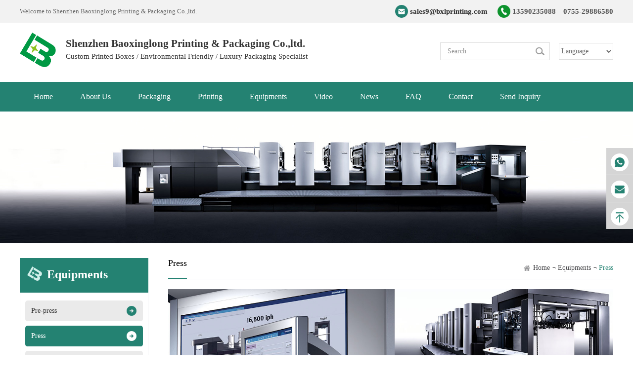

--- FILE ---
content_type: text/html; charset=utf-8
request_url: https://www.bxlprinting.com/press.html
body_size: 8251
content:
<!DOCTYPE html><html lang="en" xmlns:wb="http://open.weibo.com/wb"><head><meta http-equiv="Content-Type" content="text/html; charset=UTF-8"><meta name="baidu-site-verification" content="tkM0EVPT0f"><title>Lid and base box custom printed handmade box Shenzhen Baoxinglong Printing & Package with DISNEY Approved Golden Supplier</title><meta name="description" content="top 10 custom lid and base box packaging professional manufacturer with FSC and DISNEY authorized golden supplier ,equipped with leading   Heidelburg Offset UV printing machine,passed FSC and ISO9001 certification."><meta name="keywords" content="lid and base box, lid box, top and bottom box"><meta name="viewport" content="width=device-width, initial-scale=1.0, maximum-scale=1.0,user-scalable=0"><meta http-equiv="X-UA-Compatible" content="IE=edge"><meta name="apple-mobile-web-app-capable" content="yes"><meta name="apple-mobile-web-app-status-bar-style" content="black"><meta content="telephone=no" name="format-detection"><link rel="stylesheet" href="https://www.bxlprinting.com/Data/bxlprinting/template/en/fonts/iconfont.css"><link rel="stylesheet" href="https://www.bxlprinting.com/Data/bxlprinting/template/en/css/j_font.css"><link rel="stylesheet" type="text/css" href="https://www.bxlprinting.com/Data/bxlprinting/template/en/css/css.css"><link rel="stylesheet" type="text/css" href="https://www.bxlprinting.com/Data/bxlprinting/template/en/css/style.css"><link rel="stylesheet" type="text/css" href="https://www.bxlprinting.com/Data/bxlprinting/template/en/css/public.css"><link rel="stylesheet" href="https://www.bxlprinting.com/Data/bxlprinting/template/en/css/0685096a66cadb9e.css"><link href="https://www.bxlprinting.com/Data/bxlprinting/template/en/css/globle_cn.css" type="text/css" rel="stylesheet" /><link rel="stylesheet" type="text/css" href="https://www.bxlprinting.com/Data/bxlprinting/template/en/css/banner.css"><link href="https://www.bxlprinting.com/Data/bxlprinting/template/en/css/idangerous.swiper.css" rel="stylesheet" type="text/css"><script src="https://www.bxlprinting.com/Data/bxlprinting/template/en/js/jquery-1.8.2.min.js"></script><script src="https://www.bxlprinting.com/Data/bxlprinting/template/en/js/idangerous.swiper.min.js"></script><script src="https://www.bxlprinting.com/Data/bxlprinting/template/en/js/j_web.js"></script><script src="https://www.bxlprinting.com/Data/bxlprinting/template/en/fonts/iconfont.js"></script><script>
$(document).ready(function(e) {
$(".xjiaj").click(function(){
$(".xjia").css({"display":"none"});
})
});
</script><!-- Global site tag (gtag.js) - Google Analytics --><script async src="https://www.googletagmanager.com/gtag/js?id=UA-6597066-5"></script><script>
  window.dataLayer = window.dataLayer || [];
  function gtag(){dataLayer.push(arguments);}
  gtag('js', new Date());

  gtag('config', 'UA-6597066-5');
</script><!-- Google Tag Manager --><script>(function(w,d,s,l,i){w[l]=w[l]||[];w[l].push({'gtm.start':
new Date().getTime(),event:'gtm.js'});var f=d.getElementsByTagName(s)[0],
j=d.createElement(s),dl=l!='dataLayer'?'&l='+l:'';j.async=true;j.src=
'https://www.googletagmanager.com/gtm.js?id='+i+dl;f.parentNode.insertBefore(j,f);
})(window,document,'script','dataLayer','GTM-T3HCZRM');</script><!-- End Google Tag Manager --></head><body><!-- Google Tag Manager (noscript) --><noscript><iframe src="https://www.googletagmanager.com/ns.html?id=GTM-T3HCZRM"
height="0" width="0" style="display:none;visibility:hidden"></iframe></noscript><!-- End Google Tag Manager (noscript) --><!--============================头部 开始=============================--><div class="top"><div class="main_box"><div class="welcome">Welcome to Shenzhen Baoxinglong Printing & Packaging Co.,ltd.</div><div class="tel">13590235088　0755-29886580</div><div class="mail"><a href="mailto:sales9@bxlprinting.com">sales9@bxlprinting.com</a></div><div style="clear:both"></div></div></div><div class="header"><div class="logo"><a href="https://www.bxlprinting.com/"><img src="https://www.bxlprinting.com/Data/bxlprinting/template/en/images/logo.png" /></a></div><div class="wenzhi"><div class="wz_title">Shenzhen Baoxinglong Printing & Packaging Co.,ltd.</div><p>Custom Printed Boxes /
       Environmental Friendly /
       Luxury Packaging Specialist
    </p></div><script type="text/javascript">
        //select跳页
        function s_click(obj) {
            var num = 0;
            for (var i = 0; i < obj.options.length; i++) {
                if (obj.options[i].selected == true) {
                    num++;
                }
            }
            if (num == 1) {
                var url = obj.options[obj.selectedIndex].value;
                window.open(url); //这里修改打开连接方式
            }
        }
</script><div class="sese"><div class="search"><form action="https://www.bxlprinting.com/packaging.html" method="get" ><input type="text" name="keyword" placeholder="Search" required /><input type="submit" value="" /></form></div><div class="laung"><form action="" method="get" ><select name="" onchange="s_click(this)"><option value="Language">Language</option><option value="/" >English</option><option value="/sp/">Spanish</option></select></form></div></div><div style="clear:both"></div></div><div id="menu"><div class="nav"><ul><li is="menuindex"><a iblk="index" href="https://www.bxlprinting.com/"   title="Home" class="solutions_products"><span>Home</span></a></li><li is="menuindex"><a iblk="about" href="https://www.bxlprinting.com/about.html"   title="About Us" class="solutions_products"><span>About Us</span></a><div class="menuitempanel"><div class="menucontentdiv"><div class="menufillet_e"></div><div class="trad clearfix"><ul class="text"><li><a class="topfrx" href="https://www.bxlprinting.com/company-profiles.html"   title="Company Profiles">Company Profiles</a></li><li><a class="topfrx" href="https://www.bxlprinting.com/factory.html"   title="Factory Show">Factory Show</a></li><li><a class="topfrx" href="https://www.bxlprinting.com/certification.html"   title="Certifications">Certifications</a></li><li><a class="topfrx" href="https://www.bxlprinting.com/quality.html"   title="Quality Inspection">Quality Inspection</a></li></ul><ul class="m_box"><li><a href="https://www.bxlprinting.com/about.html"><img src="/Data/bxlprinting/upload/image/p1.jpg" height="200" width="200" alt="About Us"></a></li><p>Learn more company entity and certificates. <a href="https://www.bxlprinting.com/about.html">+more</a></p></ul></div><div class="shadow_b_layout"><div></div></div></div></div></li><li is="menuindex"><a iblk="packaging" href="https://www.bxlprinting.com/packaging.html"   title="Packaging" class="solutions_products"><span>Packaging</span></a><div class="menuitempanel"><div class="menucontentdiv"><div class="menufillet_e"></div><div class="pro2 clearfix"><ul class="taxonomy"><li><a href="https://www.bxlprinting.com/custom-paper-box.html"   title="Custom Printing Box"> Custom Printing Box</a></li><li><a href="https://www.bxlprinting.com/PET-window-box.html" class="topfrx" >PET Window Box</a></li><li><a href="https://www.bxlprinting.com/Cosmetic-Package-Box-51561.html" class="topfrx" >Cosmetic Package Box</a></li><li><a href="https://www.bxlprinting.com/Electronic-Package-Box-50756.html" class="topfrx" >Electronic Package Box</a></li><li><a href="https://www.bxlprinting.com/Toy-Packaging-Box.html" class="topfrx" >Toy Packaging Box</a></li><li><a href="https://www.bxlprinting.com/Game-Puzzle-Box.html" class="topfrx" >Game Puzzle Box</a></li><li><a href="https://www.bxlprinting.com/Metallic-earphone-Box.html" class="topfrx" >Metallic Earphone Box</a></li></ul><ul class="taxonomy"><li><a href="https://www.bxlprinting.com/paper-printed-box.html"   title="Window Box"> Window Box</a></li><li><a href="https://www.bxlprinting.com/window-patching-box.html" class="topfrx" >Window Patching Box</a></li><li><a href="https://www.bxlprinting.com/massage-package-box.html" class="topfrx" >Massage Package Box</a></li><li><a href="https://www.bxlprinting.com/headphone-box.html" class="topfrx" >Headphone Box</a></li><li><a href="https://www.bxlprinting.com/window-phone-case.html" class="topfrx" >Window Phone Case</a></li><li><a href="https://www.bxlprinting.com/cardboard-box-with-window.html" class="topfrx" >Window Toothbrush Box</a></li></ul></div><div class="pro2 clearfix"><ul class="taxonomy"><li><a href="https://www.bxlprinting.com/lip-and-base-box.html"   title="Shoulder Box"> Shoulder Box</a></li><li><a href="https://www.bxlprinting.com/removable-lid-box.html" class="topfrx" >Removable Lid Box</a></li><li><a href="https://www.bxlprinting.com/cardboard-puzzle-box.html" class="topfrx" >Cardboard Puzzle Box</a></li><li><a href="https://www.bxlprinting.com/board-game-puzzle-box.html" class="topfrx" >Board Game puzzle Box</a></li><li><a href="https://www.bxlprinting.com/oblong-earphone-shoulder-box.html" class="topfrx" >Oblong Earphone Box</a></li><li><a href="https://www.bxlprinting.com/square-earphone-box.html" class="topfrx" >Square Earphone Box</a></li><li><a href="https://www.bxlprinting.com/puzzle-rigid-box.html" class="topfrx" >Puzzle Rigid Box</a></li><li><a href="https://www.bxlprinting.com/top-and-bottom-box.html" class="topfrx" >Top and Bottom Box</a></li><li><a href="https://www.bxlprinting.com/printing-puzzle-box.html" class="topfrx" >Printing Puzzle Box</a></li><li><a href="https://www.bxlprinting.com/Custom-Package-Box.html" class="topfrx" >Perfume Package Box</a></li></ul><ul class="taxonomy"><li><a href="https://www.bxlprinting.com/draw-box.html"   title="Drawer Box"> Drawer Box</a></li><li><a href="https://www.bxlprinting.com/magnetic-closure-rigid-box.html" class="topfrx" >Magnetic Closure Rigid Box</a></li><li><a href="https://www.bxlprinting.com/Sliding-Drawer-Case.html" class="topfrx" >Sliding Drawer Case</a></li></ul></div><div class="pro2 clearfix"><ul class="taxonomy"><li><a href="https://www.bxlprinting.com/Flap-Box.html"   title="Flap  Box"> Flap  Box</a></li><li><a href="https://www.bxlprinting.com/foldable-flap-box.html" class="topfrx" >Foldable Flap Box</a></li><li><a href="https://www.bxlprinting.com/mailer-box.html" class="topfrx" >Corrugated Mail Box</a></li></ul><ul class="taxonomy"><li><a href="https://www.bxlprinting.com/irregular-box.html"   title="Irregular Box"> Irregular Box</a></li><li><a href="https://www.bxlprinting.com/special-shape-cardboard-box.html" class="topfrx" >Shape Cardboard Box</a></li><li><a href="https://www.bxlprinting.com/tube-box.html" class="topfrx" >Tube Box</a></li><li><a href="https://www.bxlprinting.com/round-tube-box.html" class="topfrx" >Round Tube Box</a></li><li><a href="https://www.bxlprinting.com/cardboard-cosmetic-box.html" class="topfrx" >Cardboard Cosmetic Box</a></li></ul></div><div class="pro2 clearfix"><ul class="taxonomy"><li><a href="https://www.bxlprinting.com/custom-hang-tags.html"   title="Hang Tags"> Hang Tags</a></li><li><a href="https://www.bxlprinting.com/color-printing-hang-tags.html" class="topfrx" >Color Printing Hang Tags</a></li></ul><ul class="taxonomy"><li><a href="https://www.bxlprinting.com/custom-labels.html"   title="Handmade Paper Bag"> Handmade Paper Bag</a></li><li><a href="https://www.bxlprinting.com/golden-paper-bag.html" class="topfrx" >Golden Paper Bag</a></li><li><a href="https://www.bxlprinting.com/luxury-garment-paper-bag.html" class="topfrx" >Luxury Garment Paper Bag</a></li></ul></div><div class="pro2 clearfix"></div><div style="height: 200px;" class="verticalLine"></div><ul class="m_box"><li><a href="https://www.bxlprinting.com/packaging.html"><img src="/Data/bxlprinting/upload/image/p2.jpg" height="200" width="200" alt="Packaging"></a></li><p>Get more details for luxury paper package solution ,quality handmade box and gift box. <a href="https://www.bxlprinting.com/packaging.html">+more</a></p></ul><div style="clear:both"></div><div class="shadow_b_layout"><div></div></div></div></div></li><li is="menuindex"><a iblk="printing" href="https://www.bxlprinting.com/printing.html"   title="Printing" class="solutions_products"><span>Printing</span></a><div class="menuitempanel"><div class="menucontentdiv"><div class="menufillet_e"></div><div class="pro clearfix"><ul class="taxonomy"><li><a href="https://www.bxlprinting.com/metallic-golden-uv-printing.html" class="topfrx" >Metallic Golden UV Printing</a></li></ul><ul class="taxonomy"><li><a href="https://www.bxlprinting.com/metallic-silver-uv-printing.html" class="topfrx" >Metallic Silver UV Printing</a></li></ul><ul class="taxonomy"><li><a href="https://www.bxlprinting.com/custom-packaging-printing.html" class="topfrx" >Custom Packaging Printing</a></li></ul><ul class="taxonomy"><li><a href="https://www.bxlprinting.com/gift-package-printing.html" class="topfrx" >Gift Package Printing</a></li></ul><ul class="taxonomy"><li><a href="https://www.bxlprinting.com/luxury-packaging-printing.html" class="topfrx" >Luxury Packaging Printing</a></li></ul><ul class="taxonomy"><li><a href="https://www.bxlprinting.com/rigid-box-printing.html" class="topfrx" >Rigid Box Printing</a></li></ul><ul class="taxonomy"><li><a href="https://www.bxlprinting.com/cardboard-box-printing.html" class="topfrx" >Cardboard Box Printing</a></li></ul><ul class="taxonomy"><li><a href="https://www.bxlprinting.com/corrugated-box-printing.html" class="topfrx" >Corrugated Box Printing</a></li></ul><ul class="taxonomy"><li><a href="https://www.bxlprinting.com/hang-tag-printing.html" class="topfrx" >Hang Tag Printing</a></li></ul><ul class="taxonomy"><li><a href="https://www.bxlprinting.com/paper-bag-printing.html" class="topfrx" >Paper Bag Printing</a></li></ul><ul class="taxonomy"><li><a href="https://www.bxlprinting.com/transparent-packaging-printing.html" class="topfrx" >Transparent Packaging Printing</a></li></ul></div><div style="height: 200px;" class="verticalLine"></div><ul class="m_box"><li><a href="https://www.bxlprinting.com/printing.html"><img src="/Data/bxlprinting/upload/image/20201015/5.jpg" height="200" width="200" alt="Printing"></a></li><p>Excellent printing quality to prompt  brand and advertisment. <a href="https://www.bxlprinting.com/printing.html">+more</a></p></ul><div style="clear:both"></div><div class="shadow_b_layout"><div></div></div></div></div></li><li is="menuindex"><a iblk="equipments" href="https://www.bxlprinting.com/equipments.html"   title="Equipments" class="solutions_products"><span>Equipments</span></a><div class="menuitempanel"><div class="menucontentdiv"><div class="menufillet_e"></div><div class="trad clearfix"><ul class="text"><li><a class="topfrx" href="https://www.bxlprinting.com/pre-press.html"   title="Pre-press">Pre-press</a></li><li><a class="topfrx" href="https://www.bxlprinting.com/press.html"   title="Press">Press</a></li><li><a class="topfrx" href="https://www.bxlprinting.com/auto-box-making-machine.html"   title="Post-press">Post-press</a></li></ul><ul class="m_box"><li><a href="https://www.bxlprinting.com/equipments.html"><img src="/Data/bxlprinting/upload/image/20200903/1-1.jpg" height="200" width="200" alt="Equipments"></a></li><p>Leading offset printing machine showing. <a href="https://www.bxlprinting.com/equipments.html">+more</a></p></ul></div><div class="shadow_b_layout"><div></div></div></div></div></li><li is="menuindex"><a iblk="video" href="https://www.bxlprinting.com/video.html"   title="Video" class="solutions_products"><span>Video</span></a><div class="menuitempanel"><div class="menucontentdiv"><div class="menufillet_e"></div><div class="trad clearfix"><ul class="text"><li><a class="topfrx" href="https://www.bxlprinting.com/manufacture-video.html"   title="Manufacture Video">Manufacture Video</a></li><li><a class="topfrx" href="https://www.bxlprinting.com/product-video.html"   title="Product Video">Product Video</a></li><li><a class="topfrx" href="https://www.bxlprinting.com/download.html"   title="Download">Download</a></li></ul><ul class="m_box"><li><a href="https://www.bxlprinting.com/video.html"><img src="/Data/bxlprinting/upload/image/p5.jpg" height="200" width="200" alt="Video"></a></li><p>Visual video display. <a href="https://www.bxlprinting.com/video.html">+more</a></p></ul></div><div class="shadow_b_layout"><div></div></div></div></div></li><li is="menuindex"><a iblk="news" href="https://www.bxlprinting.com/news.html"   title="News" class="solutions_products"><span>News</span></a><div class="menuitempanel"><div class="menucontentdiv"><div class="menufillet_e"></div><div class="trad clearfix"><ul class="text"><li><a class="topfrx" href="https://www.bxlprinting.com/company-news.html"   title="Packaging News">Packaging News</a></li><li><a class="topfrx" href="https://www.bxlprinting.com/product-news.html"   title="Product News">Product News</a></li></ul><ul class="m_box"><li><a href="https://www.bxlprinting.com/news.html"><img src="/Data/bxlprinting/upload/image/p6.jpg" height="200" width="200" alt="News"></a></li><p>Exclusive packaging  and the latest product news . <a href="https://www.bxlprinting.com/news.html">+more</a></p></ul></div><div class="shadow_b_layout"><div></div></div></div></div></li><li is="menuindex"><a iblk="FAQ" href="https://www.bxlprinting.com/FAQ.html"   title="FAQ" class="solutions_products"><span>FAQ</span></a></li><li is="menuindex"><a iblk="contact" href="https://www.bxlprinting.com/contact.html"   title="Contact" class="solutions_products"><span>Contact</span></a></li><li is="menuindex"><a iblk="send-inquiry" href="https://www.bxlprinting.com/send-inquiry.html"   title="Send Inquiry" class="solutions_products"><span>Send Inquiry</span></a></li></ul></div></div><!-- ==============移动端header ==============--><header id="m_header"><div id="m_logo"><a href="https://www.bxlprinting.com/" title=""><img src="https://www.bxlprinting.com/Data/bxlprinting/template/en/images/logo.png" alt="" /></a></div><div class="m_wenzhi"><div class="wz_title">Baoxinglong</div><!-- <p>Custom Printed Boxes /
       Environmental Friendly /
       Luxury Packaging Specialist
    </p>--></div><div class="laung"><form action="" method="get" ><select name="" ><option value="Language">Language</option><option value="English">English</option><option value="Spanish">Spanish</option></select></form></div><aside  id="m_bnt_nav"><div class="point" id="mbtn"><span class="navbtn"></span></div></aside><nav id="m_nav"><ul><li ><a class="a" href="https://www.bxlprinting.com/"   title="Home"><p>Home</p><span><i class="iconfont">&#xe603;</i></span></a></li><li class=title><a class="a" href="https://www.bxlprinting.com/about.html"   title="About Us"><p>About Us</p><span><i class="iconfont">&#xe603;</i></span></a><div class="list"><a href="https://www.bxlprinting.com/company-profiles.html"   title="Company Profiles">Company Profiles</a><a href="https://www.bxlprinting.com/factory.html"   title="Factory Show">Factory Show</a><a href="https://www.bxlprinting.com/certification.html"   title="Certifications">Certifications</a><a href="https://www.bxlprinting.com/quality.html"   title="Quality Inspection">Quality Inspection</a></div></li><li class=title><a class="a" href="https://www.bxlprinting.com/packaging.html"   title="Packaging"><p>Packaging</p><span><i class="iconfont">&#xe603;</i></span></a><div class="list"><a href="https://www.bxlprinting.com/custom-paper-box.html"   title="Custom Printing Box">Custom Printing Box</a><a href="https://www.bxlprinting.com/paper-printed-box.html"   title="Window Box">Window Box</a><a href="https://www.bxlprinting.com/lip-and-base-box.html"   title="Shoulder Box">Shoulder Box</a><a href="https://www.bxlprinting.com/draw-box.html"   title="Drawer Box">Drawer Box</a><a href="https://www.bxlprinting.com/Flap-Box.html"   title="Flap  Box">Flap  Box</a><a href="https://www.bxlprinting.com/irregular-box.html"   title="Irregular Box">Irregular Box</a><a href="https://www.bxlprinting.com/custom-hang-tags.html"   title="Hang Tags">Hang Tags</a><a href="https://www.bxlprinting.com/custom-labels.html"   title="Handmade Paper Bag">Handmade Paper Bag</a></div></li><li ><a class="a" href="https://www.bxlprinting.com/printing.html"   title="Printing"><p>Printing</p><span><i class="iconfont">&#xe603;</i></span></a></li><li class=title><a class="a" href="https://www.bxlprinting.com/equipments.html"   title="Equipments"><p>Equipments</p><span><i class="iconfont">&#xe603;</i></span></a><div class="list"><a href="https://www.bxlprinting.com/pre-press.html"   title="Pre-press">Pre-press</a><a href="https://www.bxlprinting.com/press.html"   title="Press">Press</a><a href="https://www.bxlprinting.com/auto-box-making-machine.html"   title="Post-press">Post-press</a></div></li><li class=title><a class="a" href="https://www.bxlprinting.com/video.html"   title="Video"><p>Video</p><span><i class="iconfont">&#xe603;</i></span></a><div class="list"><a href="https://www.bxlprinting.com/manufacture-video.html"   title="Manufacture Video">Manufacture Video</a><a href="https://www.bxlprinting.com/product-video.html"   title="Product Video">Product Video</a><a href="https://www.bxlprinting.com/download.html"   title="Download">Download</a></div></li><li class=title><a class="a" href="https://www.bxlprinting.com/news.html"   title="News"><p>News</p><span><i class="iconfont">&#xe603;</i></span></a><div class="list"><a href="https://www.bxlprinting.com/company-news.html"   title="Packaging News">Packaging News</a><a href="https://www.bxlprinting.com/product-news.html"   title="Product News">Product News</a></div></li><li ><a class="a" href="https://www.bxlprinting.com/FAQ.html"   title="FAQ"><p>FAQ</p><span><i class="iconfont">&#xe603;</i></span></a></li><li ><a class="a" href="https://www.bxlprinting.com/contact.html"   title="Contact"><p>Contact</p><span><i class="iconfont">&#xe603;</i></span></a></li><li ><a class="a" href="https://www.bxlprinting.com/send-inquiry.html"   title="Send Inquiry"><p>Send Inquiry</p><span><i class="iconfont">&#xe603;</i></span></a></li></ul></nav></header><sectoin id="j_seach_box"><div class="bg_box"></div><form action="/search" method="get"><input type="text" name="q" id="q"  placeholder="请输入搜索关键字..."  onfocus="placeholder=''"  onblur="if (this.placeholder == '') {this.placeholder = '请输入搜索关键字...';}" /><input id="bnt_close" type="submit" value=" " /></form></sectoin><!--============================头部 结束=============================--><link rel="stylesheet" type="text/css" href="https://www.bxlprinting.com/Data/bxlprinting/template/en/css/web.css"><div class="banner_ny"><div class="pic_yi"><img src="/Data/bxlprinting/upload/image/4.jpg" alt=""/></div><div class="pic_er"><img src="/Data/bxlprinting/upload/image/04.jpg" alt=""/></div></div><section id="m_n_nav"><div id="n_n_title"><a id="bnt_back" href="javascript:history.back(-1)" class="iconfont">&#xe60d;</a><h1>Press</h1><div id="bnt_sub_nav" class="iconfont on">&#xe604;</div></div><div id="sub_nav_content"><dl><dt ><a href="https://www.bxlprinting.com/pre-press.html">Pre-press<i class="iconfont">&#xe679;</i></a></dt><dt class=on><a href="https://www.bxlprinting.com/press.html">Press<i class="iconfont">&#xe679;</i></a></dt><dt ><a href="https://www.bxlprinting.com/auto-box-making-machine.html">Post-press<i class="iconfont">&#xe679;</i></a></dt></dl></div></section><div style="clear:both"></div><section class="n-container"><div class="con"><div class="left"><div class="ny_title"><strong>Equipments</strong></div><div class="nav_list"><ul><li><a  href="https://www.bxlprinting.com/pre-press.html">Pre-press</a></li><li><a class=on href="https://www.bxlprinting.com/press.html">Press</a></li><li><a  href="https://www.bxlprinting.com/auto-box-making-machine.html">Post-press</a></li></ul></div><div class="ny_title" style="margin-top:20px;"><strong>Contact Us</strong></div><div class="left_contact"><p><span>Tel: 13590235088　0755-29886580&nbsp;&nbsp;</span></p><p><span>Fax: 86-755-2969 3237 / 2988 6380&nbsp;</span></p><p>
    Website: <a href="http://www.bxlprinting.com" target="_self">www.bxlprinting.com</a></p><p>
    E-mail: <a href="mailto:sales9@bxlprinting.com">sales9@bxlprinting.com</a></p><p>
    Add: Add:Baoxinglong Industrial building, The Third Industrial zone, Gongming Street, Guangming New District, Shenzhen, Guangdong ,China
</p></div></div><div class="right"><section class="n_title"><div class="title_left"><dl><dt  class="on">Press <i class="iconfont"></i></dt></dl></div><div class="title_right"><div class="position"><a href="https://www.bxlprinting.com/" title="">Home</a><i>&not;</i><a href="https://www.bxlprinting.com/equipments.html">Equipments</a><i>&not;</i><span>Press</span></div></div><div style="clear:both"></div></section><div class="ar_article"><img src="/Data/bxlprinting/upload/image/20200831/6373448224775559729321697.jpg" alt="press.jpg"/><br/><br/><p>
    Printing equipment
</p><p>
    Heidelberg printing machine ( Xl105 5C+L )<br/></p><p style="text-align:center"><img src="/Data/bxlprinting/upload/image/20200831/6373448249170095778096503.jpg" alt="6a.jpg"/></p><p>
    Equipment name：Heidelberg printing machine (5C+L)&nbsp; &nbsp; &nbsp; &nbsp; Capacity：15000PCS/H&nbsp; &nbsp; &nbsp; &nbsp; Place of origin：Germany&nbsp; &nbsp; &nbsp; &nbsp; <br/>Maximum production size：1050x740mm&nbsp;&nbsp;&nbsp; &nbsp; &nbsp;&nbsp;Minimum production size：480x340mm&nbsp; &nbsp; &nbsp;<br/>Printing method：UV printing (UV drying)&nbsp; &nbsp; &nbsp; &nbsp; Printing materials: C1S,C2S, CCNB, Kraft paper, Special paper, PP/PET/PVC&nbsp; &nbsp; &nbsp; Printing processes: Crystal coarse sand/medium sand/fine sand<br/></p></div></div><div style="clear:both"></div></div></section><div class="fobg"><div class="footer"><ul><div class="foot_tit"><a href="https://www.bxlprinting.com/packaging.html"   title="Packaging">Packaging</a></div><li><a href="https://www.bxlprinting.com/custom-paper-box.html"   title="Custom Printing Box">Custom Printing Box</a></li><li><a href="https://www.bxlprinting.com/paper-printed-box.html"   title="Window Box">Window Box</a></li><li><a href="https://www.bxlprinting.com/lip-and-base-box.html"   title="Shoulder Box">Shoulder Box</a></li><li><a href="https://www.bxlprinting.com/draw-box.html"   title="Drawer Box">Drawer Box</a></li><li><a href="https://www.bxlprinting.com/Flap-Box.html"   title="Flap  Box">Flap  Box</a></li><li><a href="https://www.bxlprinting.com/irregular-box.html"   title="Irregular Box">Irregular Box</a></li><li><a href="https://www.bxlprinting.com/custom-hang-tags.html"   title="Hang Tags">Hang Tags</a></li><li><a href="https://www.bxlprinting.com/custom-labels.html"   title="Handmade Paper Bag">Handmade Paper Bag</a></li></ul><ul><div class="foot_tit"><a href="https://www.bxlprinting.com/equipments.html"   title="Equipments">Equipments</a></div><li><a href="https://www.bxlprinting.com/pre-press.html"   title="Pre-press">Pre-press</a></li><li><a href="https://www.bxlprinting.com/press.html"   title="Press">Press</a></li><li><a href="https://www.bxlprinting.com/auto-box-making-machine.html"   title="Post-press">Post-press</a></li></ul><ul><div class="foot_tit">FOLLOW US</div><p><img src="https://www.bxlprinting.com/Data/bxlprinting/template/en/images/ewm.png" width="120"></p><span>Whatsapp</span><!------<p><img src="https://www.bxlprinting.com/Data/bxlprinting/template/en/images/ewm.png" width="120"></p><span>WeChat</span>--------></ul><ul><div class="foot_tit">QUICK LINKS</div><li><a href="https://www.bxlprinting.com/about.html">About Us</a></li><li><a href="https://www.bxlprinting.com/equipments.html">Equipments</a></li><li><a href="https://www.bxlprinting.com/video.html">Video</a></li><li><a href="https://www.bxlprinting.com/news.html">News</a></li><li><a href="https://www.bxlprinting.com/faq.html">FAQ</a></li><li><a href="https://www.bxlprinting.com/contact.html">Contact</a></li><li><a href="https://www.bxlprinting.com/send-inquiry.html">Send Inquiry</a></li></ul><div style="clear:both"></div></div></div><div class="foot_db"><div class="wp"><div class="banq">Copyright<span>©</span>2008-2025 Shenzhen Baoxinglong Printing &amp; Package Co.,ltd. All rights reserved&nbsp;</div><div class="foot_icon"><ul><li class="li1"><a href="https://www.facebook.com/Shenzhen-Baoxinglong-Printing-Package-COLtd-104415238320469" target="_blank"><div class="icon_box"></div></a></li><li class="li4"><a href="https://www.linkedin.com/company/71019759/admin/" target="_blank"><div class="icon_box"></div></a></li><li class="li5"><a href="https://www.youtube.com/channel/UCCdXDFV5dNO6rYsFuOjMPDA" target="_blank"><div class="icon_box"></div></a></li><div style="clear:both"></div></ul></div><div style="clear:both"></div></div></div><div class="side"><ul><!-------<li><a href="skype:nina@bxlprinting.com" target="_blank" ><div class="sidebox"><img src="https://www.bxlprinting.com/Data/bxlprinting/template/en/images/side_icon04.png"></div></a></li>--------><li><a href="https://api.whatsapp.com/send?phone=8613560713198 " target="_blank" ><div class="sidebox"><img src="https://www.bxlprinting.com/Data/bxlprinting/template/en/images/side_icon06.png"></div></a></li><li><a href="mailto:sales9@bxlprinting.com" target="_blank" ><div class="sidebox"><img src="https://www.bxlprinting.com/Data/bxlprinting/template/en/images/side_icon03.png"></div></a></li><!-------<li><a href="tel:86-755-2988 6815"><div class="sideboxtwo"><img src="https://www.bxlprinting.com/Data/bxlprinting/template/en/images/side_icon02.png">86-755-2988 6815</div></a></li>--------><li style="border:none;"><a href="javascript:goTop();" class="sidetop"><img src="https://www.bxlprinting.com/Data/bxlprinting/template/en/images/side_icon05.png"></a></li></ul></div><script type="text/javascript">
$(document).ready(function(){
$(".side ul li").hover(function(){
	$(this).find(".sidebox").stop().animate({"width":"54px"},200).css({"opacity":"1","filter":"Alpha(opacity=100)","background":"#248272"})	
},function(){
	$(this).find(".sidebox").stop().animate({"width":"54px"},200).css({"opacity":"1","filter":"Alpha(opacity=100)","background":"#d5d5d5"})	
});

});
$(document).ready(function(){
$(".side ul li").hover(function(){
	$(this).find(".sideboxtwo").stop().animate({"width":"180px"},200).css({"opacity":"1","filter":"Alpha(opacity=100)","background":"#248272"})	
},function(){
	$(this).find(".sideboxtwo").stop().animate({"width":"54px"},200).css({"opacity":"1","filter":"Alpha(opacity=100)","background":"#d5d5d5"})	
});

});
//回到顶部
function goTop(){
$('html,body').animate({'scrollTop':0},600);
}
</script><script src="https://www.bxlprinting.com/Data/bxlprinting/template/en/js/jquery.flexslider-min.js"></script><script type="text/javascript" src="https://www.bxlprinting.com/Data/bxlprinting/template/en/js/jquery.SuperSlide.2.1.js"></script><script type="text/javascript" src="https://www.bxlprinting.com/Data/bxlprinting/template/en/js/global_cn.js"></script><!----------------------------small photo----------------------------><link href="https://www.bxlprinting.com/Data/bxlprinting/template/en/css/flexslider.css" rel="stylesheet"><script type="text/javascript">
jQuery(document).ready(function () {
    if (jQuery('.flexslider').length) {
        jQuery('.flexslider').flexslider({
            animation: "slide",
            start: function (slider) {
                jQuery('body').removeClass('loading');
            }
        });
    }
});
</script><script>
$(function(){
var mySwiper = new Swiper('.banner-container',{
pagination: '.pagination',
loop:true,
autoplay:7000,
grabCursor: true,
paginationClickable: true
})
});
</script></body></html>

--- FILE ---
content_type: text/css
request_url: https://www.bxlprinting.com/Data/bxlprinting/template/en/fonts/iconfont.css
body_size: 9097
content:

@font-face {font-family: "iconfont";
  src: url('iconfont.eot?t=1536810730089'); /* IE9*/
  src: url('iconfont.eot?t=1536810730089#iefix') format('embedded-opentype'), /* IE6-IE8 */
  url('[data-uri]') format('woff'),
  url('iconfont.ttf?t=1536810730089') format('truetype'), /* chrome, firefox, opera, Safari, Android, iOS 4.2+*/
  url('iconfont.svg?t=1536810730089#iconfont') format('svg'); /* iOS 4.1- */
}

.iconfont {
  font-family:"iconfont" !important;
  font-size:16px;
  font-style:normal;
  -webkit-font-smoothing: antialiased;
  -moz-osx-font-smoothing: grayscale;
}

.icon-qq:before { content: "\e66a"; }

.icon-qq2:before { content: "\e639"; }

.icon-zyfw:before { content: "\e608"; }

.icon-shouji1:before { content: "\e663"; }

.icon-xiangyou:before { content: "\e666"; }

.icon-dianhua:before { content: "\e69e"; }

.icon-shouji:before { content: "\e67b"; }

.icon-xiangzuo:before { content: "\e609"; }

.icon-dizhi1:before { content: "\e656"; }

.icon-sousuo:before { content: "\e60e"; }

.icon-weixin:before { content: "\e6c5"; }

.icon-dizhi:before { content: "\e734"; }

.icon-xiazai:before { content: "\e628"; }

.icon-ICON-zhuanhuan:before { content: "\e668"; }

.icon-yanjing-:before { content: "\e606"; }

.icon-WeChat:before { content: "\e631"; }

.icon-caidan:before { content: "\e604"; }

.icon-weibo:before { content: "\e618"; }

.icon-dianhua1:before { content: "\e610"; }

.icon-icon-test:before { content: "\e60c"; }

.icon-qq1:before { content: "\e651"; }

.icon-bottom:before { content: "\e64c"; }

.icon-dianhua2:before { content: "\e6bb"; }

.icon-shuji:before { content: "\e696"; }

.icon-xiangzuoyuanjiantouzuojiantouxiangzuomianxing:before { content: "\e8f8"; }

.icon-xiangyouyuanjiantouyoujiantouxiangyoumianxing:before { content: "\e8fa"; }

.icon-tiaozhuanqianwangyoujiantouxiangyouxiayibuxianxing:before { content: "\e912"; }

.icon-jiantou3:before { content: "\e60d"; }

.icon-gouwuchekong:before { content: "\e605"; }

.icon-liuyan:before { content: "\e655"; }

.icon-shuaxin:before { content: "\e607"; }

.icon-tiaozhuanqianwangyoujiantouxiangyouxiayibuxianxing1:before { content: "\e600"; }

.icon-tiaozhuanqianwangyoujiantouxiangyouxiayibuxianxing-copy:before { content: "\e601"; }

.icon-tiaozhuanqianwangyoujiantouxiangyouxiayibuxianxing-copy-copy:before { content: "\e602"; }

.icon-xialajiantouxiangxia:before { content: "\e603"; }

.icon-shouji1-copy:before { content: "\e913"; }

.icon-weixin-copy:before { content: "\e914"; }

.icon-qq2-copy:before { content: "\e915"; }

.icon-sousuo-copy:before { content: "\e916"; }


--- FILE ---
content_type: text/css
request_url: https://www.bxlprinting.com/Data/bxlprinting/template/en/css/j_font.css
body_size: 57288
content:

@font-face {font-family: "j_iconfont";
  src: url('iconfont.eot?t=1530694143650'); /* IE9*/
  src: url('iconfont.eot?t=1530694143650#iefix') format('embedded-opentype'), /* IE6-IE8 */
  url('[data-uri]') format('woff'),
  url('iconfont.ttf?t=1530694143650') format('truetype'), /* chrome, firefox, opera, Safari, Android, iOS 4.2+*/
  url('iconfont.svg?t=1530694143650#j_iconfont') format('svg'); /* iOS 4.1- */
}

.j_iconfont {
  font-family:"j_iconfont" !important;
  font-size:16px;
  font-style:normal;
  -webkit-font-smoothing: antialiased;
  -moz-osx-font-smoothing: grayscale;
}

.j_ui-fangzi:before { content: "\e602"; }

.j_ui-fanhui:before { content: "\e603"; }

.j_ui-dianhua:before { content: "\e604"; }

.j_ui-fenxiang:before { content: "\e605"; }

.j_ui-dianhua1:before { content: "\e606"; }

.j_ui-exit-door:before { content: "\e675"; }

.j_ui-lianxifangshi:before { content: "\e607"; }

.j_ui-dianhua2:before { content: "\e608"; }

.j_ui-chanpin:before { content: "\e609"; }

.j_ui-jiangbei:before { content: "\e69e"; }

.j_ui-shanchu:before { content: "\e676"; }

.j_ui-mima:before { content: "\e677"; }

.j_ui-gongsi:before { content: "\e60a"; }

.j_ui-weizhaopin:before { content: "\e60b"; }

.j_ui-bianji:before { content: "\e6bd"; }

.j_ui-circularlogin1:before { content: "\e678"; }

.j_ui-circle-arrow-left:before { content: "\e690"; }

.j_ui-circle-arrow-down:before { content: "\e691"; }

.j_ui-circle-arrow-right:before { content: "\e692"; }

.j_ui-circle-arrow-up:before { content: "\e693"; }

.j_ui-shuaxin:before { content: "\e60c"; }

.j_ui-gonggao:before { content: "\e60d"; }

.j_ui-gouwuche:before { content: "\e60e"; }

.j_ui-mima1:before { content: "\e67a"; }

.j_ui-fenlei:before { content: "\e69f"; }

.j_ui-qq:before { content: "\e60f"; }

.j_ui-dianhua3:before { content: "\e610"; }

.j_ui-youjiantou:before { content: "\e694"; }

.j_ui-zuojiantou:before { content: "\e695"; }

.j_ui-xinjianzhaopin:before { content: "\e611"; }

.j_ui-fanhui1:before { content: "\e612"; }

.j_ui-gongsizizhi:before { content: "\e613"; }

.j_ui-pingtaigonggao:before { content: "\e6a0"; }

.j_ui-jujiahuanjing:before { content: "\e616"; }

.j_ui-anli:before { content: "\e617"; }

.j_ui-shanchu1:before { content: "\e67c"; }

.j_ui-shanchu2:before { content: "\e67d"; }

.j_ui-tuichu:before { content: "\e67e"; }

.j_ui-duihao:before { content: "\e67f"; }

.j_ui-lianxi:before { content: "\e618"; }

.j_ui-xinwendongtai:before { content: "\e619"; }

.j_ui-shuaxin1:before { content: "\e61b"; }

.j_ui-jiaoyuwenhua:before { content: "\e61c"; }

.j_ui-fenxiang1:before { content: "\e61d"; }

.j_ui-19:before { content: "\e61f"; }

.j_ui-tengxun:before { content: "\e620"; }

.j_ui-weixin:before { content: "\e621"; }

.j_ui-lianjie:before { content: "\e680"; }

.j_ui-gouwuche1:before { content: "\e622"; }

.j_ui-shouji:before { content: "\e623"; }

.j_ui-qq1:before { content: "\e624"; }

.j_ui-share:before { content: "\e625"; }

.j_ui-tuichu1:before { content: "\e681"; }

.j_ui-biaoqian:before { content: "\e6a1"; }

.j_ui-zaixianzixun:before { content: "\e626"; }

.j_ui-dianhua4:before { content: "\e629"; }

.j_ui-fenlei1:before { content: "\e62a"; }

.j_ui-yonghu:before { content: "\e682"; }

.j_ui-shouji1:before { content: "\e62b"; }

.j_ui-jianzhizhaoping:before { content: "\e62c"; }

.j_ui-phone:before { content: "\e62d"; }

.j_ui-wenzhangneirong:before { content: "\e6a2"; }

.j_ui-shouji2:before { content: "\e62e"; }

.j_ui-bianji1:before { content: "\e6be"; }

.j_ui-gouwuche2:before { content: "\e62f"; }

.j_ui-gonggao1:before { content: "\e6a4"; }

.j_ui-xiaolian:before { content: "\e683"; }

.j_ui-bianji2:before { content: "\e6bf"; }

.j_ui-qq01:before { content: "\e630"; }

.j_ui-zixun:before { content: "\e631"; }

.j_ui-shouji3:before { content: "\e632"; }

.j_ui-gouwuche3:before { content: "\e633"; }

.j_ui-zuozhe:before { content: "\e6c0"; }

.j_ui-gongsi1:before { content: "\e634"; }

.j_ui-wodezixun:before { content: "\e635"; }

.j_ui-anli1:before { content: "\e636"; }

.j_ui-jiangbei1:before { content: "\e6a6"; }

.j_ui-yonghu1:before { content: "\e685"; }

.j_ui-zhaopinxinxi:before { content: "\e637"; }

.j_ui-bianji3:before { content: "\e6c1"; }

.j_ui-fangzi1:before { content: "\e638"; }

.j_ui-xinwenbaodao:before { content: "\e639"; }

.j_ui-gonggao2:before { content: "\e63a"; }

.j_ui-xinlang:before { content: "\e63b"; }

.j_ui-weixin1:before { content: "\e63c"; }

.j_ui-fenxiang2:before { content: "\e63d"; }

.j_ui-shijian:before { content: "\e6c2"; }

.j_ui-iocnditu:before { content: "\e63e"; }

.j_ui-shuaxin2:before { content: "\e63f"; }

.j_ui-lianxikefu:before { content: "\e640"; }

.j_ui-gonggao3:before { content: "\e641"; }

.j_ui-fangzi2:before { content: "\e643"; }

.j_ui-gongsijieshao:before { content: "\e644"; }

.j_ui-daiquanduihao:before { content: "\e6a7"; }

.j_ui-ditu:before { content: "\e645"; }

.j_ui-2:before { content: "\e6a8"; }

.j_ui-duihao1:before { content: "\e686"; }

.j_ui-wenzhang:before { content: "\e6a9"; }

.j_ui-xinlang1:before { content: "\e646"; }

.j_ui-jiantou:before { content: "\e696"; }

.j_ui-fenlei2:before { content: "\e647"; }

.j_ui-fanhui2:before { content: "\e648"; }

.j_ui-fenlei3:before { content: "\e649"; }

.j_ui-18fanhui:before { content: "\e64a"; }

.j_ui-biaoqian1:before { content: "\e6ab"; }

.j_ui-cnlianxi:before { content: "\e64b"; }

.j_ui-aixinzixun:before { content: "\e64c"; }

.j_ui-weixin2:before { content: "\e64d"; }

.j_ui-mima2:before { content: "\e687"; }

.j_ui-anli2:before { content: "\e64f"; }

.j_ui-iconfonticon2:before { content: "\e6b4"; }

.j_ui-article:before { content: "\e6ac"; }

.j_ui-iconfontgouwuche:before { content: "\e650"; }

.j_ui-pingtaigonggao1:before { content: "\e6ad"; }

.j_ui-yonghu2:before { content: "\e689"; }

.j_ui-yuedu:before { content: "\e6c4"; }

.j_ui-weixin3:before { content: "\e652"; }

.j_ui-duihao2:before { content: "\e68a"; }

.j_ui-ditu1:before { content: "\e653"; }

.j_ui-fenlei4:before { content: "\e6ae"; }

.j_ui-xinlang2:before { content: "\e654"; }

.j_ui-jiang:before { content: "\e6af"; }

.j_ui-zhaopin:before { content: "\e655"; }

.j_ui-fenlei5:before { content: "\e6b0"; }

.j_ui-dianhua5:before { content: "\e656"; }

.j_ui-shuaxin3:before { content: "\e657"; }

.j_ui-liwu:before { content: "\e6b2"; }

.j_ui-faxian:before { content: "\e6cc"; }

.j_ui-dianhua6:before { content: "\e658"; }

.j_ui-duihao3:before { content: "\e6b3"; }

.j_ui-fanhui3:before { content: "\e65a"; }

.j_ui-yanjing:before { content: "\e6c5"; }

.j_ui-fanhui4:before { content: "\e65b"; }

.j_ui-iconfontgerenzhuye:before { content: "\e6c6"; }

.j_ui-fenlei-copy:before { content: "\e65c"; }

.j_ui-jiangbei2:before { content: "\e6b5"; }

.j_ui-duihao4:before { content: "\e6b6"; }

.j_ui-anli3:before { content: "\e65d"; }

.j_ui-iconfonttupian2:before { content: "\e65e"; }

.j_ui-arrows-copy:before { content: "\e697"; }

.j_ui-ditu2:before { content: "\e65f"; }

.j_ui-qq2:before { content: "\e660"; }

.j_ui-xingxing:before { content: "\e68b"; }

.j_ui-7duihao:before { content: "\e6b8"; }

.j_ui-jiantou1:before { content: "\e699"; }

.j_ui-comiisfatupian:before { content: "\e661"; }

.j_ui-zhaopin1:before { content: "\e662"; }

.j_ui-dianhua7:before { content: "\e663"; }

.j_ui-chanp0101-copy:before { content: "\e664"; }

.j_ui-xinlang3:before { content: "\e665"; }

.j_ui-wenhua:before { content: "\e666"; }

.j_ui-yuedu1:before { content: "\e6c7"; }

.j_ui-duihao5:before { content: "\e6b9"; }

.j_ui-lianxi1:before { content: "\e667"; }

.j_ui-xiaolian1:before { content: "\e68c"; }

.j_ui-jiantou2:before { content: "\e69a"; }

.j_ui-tzz:before { content: "\e6c8"; }

.j_ui-gonggao4:before { content: "\e668"; }

.j_ui-afangzi:before { content: "\e669"; }

.j_ui-pindao:before { content: "\e6bb"; }

.j_ui-shouji4:before { content: "\e66a"; }

.j_ui-yonghu3:before { content: "\e68e"; }

.j_ui-fangxingweixuanzhong:before { content: "\e720"; }

.j_ui-fangxingxuanzhongfill:before { content: "\e721"; }

.j_ui-fanhui-copy:before { content: "\e66b"; }

.j_ui-fenlei6:before { content: "\e66d"; }

.j_ui-yanjing1:before { content: "\e6c9"; }

.j_ui-iconfontgouwuchefuzhi:before { content: "\e66e"; }

.j_ui-guanbi:before { content: "\e6ce"; }

.j_ui-fangzi01:before { content: "\e66f"; }

.j_ui-iconfontconsult:before { content: "\e670"; }

.j_ui-07jiantouxiangshang:before { content: "\e614"; }

.j_ui-07jiantouxiangshangfill:before { content: "\e64e"; }

.j_ui-07jiantouxiangxia:before { content: "\e66c"; }

.j_ui-07jiantouxiangxiafill:before { content: "\e679"; }

.j_ui-07jiantouxiangyou:before { content: "\e67b"; }

.j_ui-07jiantouxiangyoufill:before { content: "\e698"; }

.j_ui-07jiantouxiangzuo:before { content: "\e69b"; }

.j_ui-07jiantouxiangzuofill:before { content: "\e69c"; }

.j_ui-xiaolian2:before { content: "\e68f"; }

.j_ui-yuanquanfenxiang:before { content: "\e61e"; }

.j_ui-zhengwuxinwen:before { content: "\e671"; }

.j_ui-zixun1:before { content: "\e672"; }

.j_ui-fanhui5:before { content: "\e673"; }

.j_ui-fanhui6:before { content: "\e674"; }

.j_ui-42:before { content: "\e684"; }

.j_ui-yuandianxiao:before { content: "\e82f"; }

.j_ui-caidan:before { content: "\e6cd"; }

.j_ui-suo:before { content: "\e6a3"; }

.j_ui-shouye1:before { content: "\e659"; }

.j_ui-fangxingxuanzhong:before { content: "\e688"; }

.j_ui-jia201:before { content: "\e6d6"; }

.j_ui-circleyuanquan:before { content: "\e71e"; }

.j_ui-circle2yuanquan:before { content: "\e71f"; }

.j_ui-dingwei:before { content: "\e615"; }

.j_ui-dingwei003:before { content: "\e61a"; }

.j_ui-iconfontzhizuobiaozhun38:before { content: "\e628"; }

.j_ui-date:before { content: "\e6a5"; }

.j_ui-sanjiaoxing-up:before { content: "\e78f"; }

.j_ui-sanjiaoxing-right:before { content: "\e790"; }

.j_ui-sanjiaoxing-down:before { content: "\e791"; }

.j_ui-sanjiaoxing-left:before { content: "\e792"; }

.j_ui-jiantou11:before { content: "\e7a8"; }

.j_ui-jiantou21:before { content: "\e7aa"; }

.j_ui-pencircle:before { content: "\e627"; }

.j_ui-youbianjiantoujiaoduxiao:before { content: "\e69d"; }

.j_ui-zuobianjiantoujiaoduxiao:before { content: "\e6bc"; }

.j_ui-fangdajing:before { content: "\e68d"; }

.j_ui-email:before { content: "\e642"; }

.j_ui-phone1:before { content: "\e6d1"; }

.j_ui-telephone:before { content: "\e6d2"; }

.j_ui-shouye:before { content: "\e6b1"; }

.j_ui-18dingwei:before { content: "\e6cb"; }

.j_ui-xiaoxi:before { content: "\e6d3"; }

.j_ui-guanbi-01:before { content: "\e6cf"; }

.j_ui-gongsijianjie:before { content: "\e6df"; }

.j_ui-sousuo:before { content: "\e6ba"; }

.j_ui-web__jiantou_you:before { content: "\e6c3"; }

.j_ui-web__jiantou_zuo:before { content: "\e6ca"; }

.j_ui-guanbi1:before { content: "\e6d4"; }

.j_ui-sousuo1:before { content: "\e6d0"; }

.j_ui-suozi:before { content: "\e6d5"; }

.j_ui-shouyedianpujishishangcheng:before { content: "\e6b7"; }

.j_ui-xiaoxi1:before { content: "\e6eb"; }

.j_ui-shouyedefuben:before { content: "\e651"; }

.j_ui-shangchuan:before { content: "\e6aa"; }


--- FILE ---
content_type: text/css
request_url: https://www.bxlprinting.com/Data/bxlprinting/template/en/css/css.css
body_size: 4806
content:
@charset "utf-8";



/*==========================================公共 开始=============================================*/



/* ---------- Responsive accurate ---------- */

@media (max-width:1920px){html{font-size:16px;}}

@media (min-width:471px) and (max-width:639px){html{font-size:13px;}}

@media (min-width:329px) and (max-width:470px){html{font-size:12px;}}

@media (max-width:328px){html{font-size:12px;}}





/*====header====*/

#header{height: 80px;width: 100%;background-color: #248272;box-shadow: 0 0 20px rgba(0,0,0,0.1);}

#header .left{width: 16.66666667%; float:left;}

#header .left img{max-width: 100%;}



#top_bar{ border-bottom: 1px solid #e7e7e9; height: 55px; line-height: 55px; vertical-align: middle;}

.top_padding{ padding-top: 130px;}

#logo{display:table-cell; height: 4.875rem;vertical-align:middle;}

#sousuo,#buy {display: inline-block;width: 1.875rem;height: 4.875rem;vertical-align:  middle;}

#logo a img{ vertical-align:middle; width:100%;}

#header .right{text-align:right;display:table;float:  right;font-size: 0;     width: 18%;}

#header .center{position: static; width: 62%; float:left;} 

#sousuo svg,#buy svg{display: inline;width: 1rem;height: 1rem;vertical-align: middle;margin-top: 0.4rem;}


#header .right .lan{height: 4.875rem;display: inline-block;vertical-align: middle;}

#header .right .lan ul{display: inline-block;height:1.75rem;width:4.6875rem;vertical-align:middle;border:#dbdcdf 1px solid;text-align:center;margin: 1.5rem 0;margin-left: 0.5rem;}

#header .right .lan ul li{display:inline-block;font-size:0.8125rem;height: 1.75rem;line-height: 1.75rem;vertical-align: top;}

#header .right .lan ul li span{margin: 0 2px;color:#303233;vertical-align: top;}

#header .right .lan ul li a{ color:#303233; font-size:0.8125rem; margin-left:5px; margin-right:5px;}
#header .right .lan ul li a:hover{ color:#3B9766;}

#header .right #sousuo{margin-left: 0.3rem;}

#header .right #sousuo i,#header .right #buy i{cursor:pointer;width:1.875rem;height: 1.875rem;background:#3B9766;display: inline-block;text-align: center;margin: 1.5rem 0;padding: 0;}

#header .right #sousuo i{ background:#3B9766}

.visible-lg-block{ display:none !important}

/*====导航====*/

#nav{}

#nav ul{text-align: center;font-size: 0;margin-bottom: 0;}

#nav li{display:inline-block;min-width:30px;position:relative; padding:0 30px;}

#nav li:first-child { background: none;}

#nav li .a{display:block;text-align:center;position: relative;height: 4.875rem;line-height: 4.875rem;}
.a:hover{color: #3B9766;}

#nav li .a p{line-height: 80px;height: 80px;font-size: 0.9375rem;color: #fff;text-align:center;display:block;position:relative;z-index:2;margin: 0; text-transform:uppercase;}

#nav li .a strong{font-size:12px; line-height: 14px; text-transform: uppercase; display:block;color:#bdc0c2;  text-align:center;position:relative;z-index:1}

#nav li .a span{position:absolute;bottom:20%;left: 50%;margin-left: -1.875rem;text-align:center;}

#nav li .a i{margin:0 auto;text-align:center;z-index:1;height:3px;width:0;background:#e3212a;overflow: hidden; display: none;}

#nav li.on .a p{color: #3B9766;margin: 0;}

#nav li.on i{width:100%;}

/*#nav li.on .a span{width: 3.75rem;height: 2px;background: #0054a3; color:#0054a3;}*/

#nav li .a:hover{color: #3B9766;}
#nav li .a:hover i{width:100%;}

#nav li .a:hover p{ color: #3B9766;}

#nav li.on .a:hover i{transform:rotateX(0);-webkit-transform:rotateX(0);-moz-transform:rotateX(0);color:#3B9766;}

#nav.title{position:relative}

#nav .list{width: 180px;left: 50%;margin-left: -90px;max-height:0;position:absolute;top: 80px; border-top:2px solid #3B9766;z-index:0;-moz-transition: all 0.3s ease-in-out;-webkit-transition: all 0.3s ease-in-out;-o-transition: all 0.3s ease-in-out;-ms-transition: all 0.3s ease-in-out;transition: all 0.3s ease;opacity: 0;filter:alpha(opacity=0);-moz-transform:scale(0);-o-moz-transform:scale(0);-o-moz-transform:scale(0);-webkit-moz-transform:scale(0);transform: scale(0);}

#nav .list::before{ display: block; position:absolute;top:-10px;right:50%; overflow:hidden;width:0;height:0;border:10px solid #3B9766;border-color:#3B9766 transparent;border-top:0; margin-right: -9px; content: "";}

#nav .list a{width: 100%;height:36px;line-height:36px;text-align:center;color:#222;display:block;font-size:14px;text-decoration:none;opacity:1;background-color:#fff;border-bottom:#e9ecf1 1px solid;-webkit-transition:opacity .4s,-webkit-transform .5s;-moz-transition:opacity .4s,-moz-transform .5s;-ms-transition:opacity .4s,-ms-transform .5s;transition:opacity .4s,transform .5s;}

#nav .list a:hover{color:#3B9766;}

#nav li:focus .list,#nav li:hover .list{max-height:2000px;z-index:10;opacity:1;filter:alpha(opacity=100);-moz-transform:scale(1);-o-moz-transform:scale(1);-o-moz-transform:scale(1);-webkit-moz-transform:scale(1);transform:scale(1);}

#nav .l_chanpin .dui-dropdown-menu{background:#f5f6f8;position: absolute;top: 4.875rem;left: 0;width: 100%;height:0;z-index: 10;-moz-transition: all 0.36s ease-in-out;-webkit-transition: all 0.36s ease-in-out;-o-transition: all 0.36s ease-in-out;-ms-transition: all 0.36s ease-in-out;transition: all 0.36s ease-in-out;}

#nav .l_chanpin .dui-dropdown-menu .list01{position: relative;display:block;opacity:1;filter:alpha(opacity=100);-moz-transform:scale(1);-o-moz-transform:scale(1);-o-moz-transform:scale(1);-webkit-moz-transform:scale(1);transform:scale(1);margin: 0 0 0 5%;width: 140px;text-align: center; display:none; float:left;}

#nav .l_chanpin{position: static; }

#nav .l_chanpin .dui-dropdown-menu .list01 a{width: 100%;height: 30px;line-height: 30px;text-align:center;color:#222;display:block;font-size:14px;text-decoration:none;opacity:1;-webkit-transition:opacity .4s,-webkit-transform .5s;-moz-transition:opacity .4s,-moz-transform .5s;-ms-transition:opacity .4s,-ms-transform .5s;transition:opacity .4s,transform .5s;}

#nav .l_chanpin .dui-dropdown-menu .list01 a:hover{color:#3B9766;}

#nav .l_chanpin .dui-dropdown-menu .list01 h3 img{ display:inline-block}

#nav .l_chanpin:hover .dui-dropdown-menu{ height:auto; padding:3rem 0; }

#nav .l_chanpin:hover .dui-dropdown-menu .list01{ display:block}

#nav .l_chanpin .dui-dropdown-menu .list02{margin: 0 0 0 36.5%;}



/*====移动端头部====*/

#m_header{display: none;height: 50px;width: 100%;z-index: 9999;}

#m_logo{ position: absolute; top: 0; left: 10px; }

#m_logo img{height: 30px;margin: 10px 0 0 0;}

.m_wenzhi{ float:left; margin-top:12px; margin-left:50px;}	
.m_wenzhi .wz_title{ font-size:18px; font-weight:bold;}
.m_wenzhi p{ text-align:center; margin-top:0px; font-size:10px; color:#333;}

#m_bnt_top_search{ position: absolute; top: 0; display: block; width: 50px; line-height: 50px; text-align: center; right: 50px; font-size: 2.4rem; color: #1ea78a;}

#m_header .lan{position: absolute;right: 122px;display: inline-block;vertical-align: middle; margin-top:10px;}

#m_header .lan ul{display: inline-block;height: 30px; line-height:30px;width:5.5rem;vertical-align:middle;text-align:center;margin-left: 1.5rem;border: #dbdcdf 1px solid;}

#m_header .lan ul li{display:inline-block;font-size:0.8125rem;height:1.875rem;line-height: 20px;vertical-align: middle;}

#m_header .lan ul li span{margin: 0 2px;color:#303233;vertical-align: top;}

#m_header .lan ul li a{color:#303233;font-size: 14px;}

#m_header #sousuo01{position: absolute;right: 86px;top: 50%;margin-top: -15px;}

#m_header #buy01{position: absolute;right: 50px;top: 50%;margin-top: -15px;}

#m_header #sousuo01 i,#m_header #buy01 i{cursor:pointer;width: 30px;height: 30px;background: #3B9766;display: inline-block;text-align: center;padding: 0;}

#sousuo01 svg,#buy01 svg{display: inline;width: 16px;height: 16px;vertical-align: middle;margin-top: 6px;}

#m_header #buy01 i{ background:#e3212a}

@media (max-width:320px) {
.m_wenzhi .wz_title{ font-size:15px; font-weight:bold; margin-top:2px;}
}

/*====移动端导航====*/

#m_bnt_nav{position: absolute;top: 0;right: 0;cursor: pointer;width: 50px;height:50px;text-align: center;}

#m_bnt_nav .point{display: inline-block;width: 22px;height: 22px;margin-top: 12px;position: relative;}

#m_bnt_nav .point:hover .navbtn,

#m_bnt_nav .point:hover .navbtn::after,

#m_bnt_nav .point:hover .navbtn::before{width: 22px;}

#m_bnt_nav .navbtn{position: absolute;top: 14px;right: 0;display: inline-block;width: 24px;height: 2px;-webkit-transition: all .3s ease-out 0s;-moz-transition: all .3s ease-out 0s;-ms-transition: all .3s ease-out 0s;-o-transition: all .3s ease-out 0s;transition: all .3s ease-out 0s;background: #666;border-radius: 3px;}

#m_bnt_nav .navbtn::after,

#m_bnt_nav .navbtn::before{position: absolute;right: 0;display: inline-block;width: 20px;height: 2px;content: '';-webkit-transition: all .3s ease-out 0s;-moz-transition: all .3s ease-out 0s;-ms-transition: all .3s ease-out 0s;-o-transition: all .3s ease-out 0s;transition: all .3s ease-out 0s;background: #666;border-radius: 3px;}

#m_bnt_nav .navbtn::after{top: -6px;}

#m_bnt_nav .navbtn::before{top: 6px;}

#m_bnt_nav .point.on .navbtn{background: transparent;}

#m_bnt_nav .point.on .navbtn::after{-webkit-transform: rotate(45deg);-moz-transform: rotate(45deg);-ms-transform: rotate(45deg);-o-transform: rotate(45deg);transform: rotate(45deg);top: 0px;}

#m_bnt_nav .point.on .navbtn::before{-webkit-transform: rotate(-45deg);-moz-transform: rotate(-45deg);-ms-transform: rotate(-45deg);-o-transform: rotate(-45deg);transform: rotate(-45deg);top: 0px;}

 

#m_nav{position:absolute;top:50px;left:0;display:none;width:100%;z-index:999; }

#m_nav{filter:progid:DXImageTransform.Microsoft.gradient(enabled='true',startColorstr='#E51e316c', endColorstr='#E51e316c');background: rgba(36,130,114,0.9);}

#m_nav li{display:block;width:100%;border-bottom: 1px solid #2b9a87; }

#m_nav li .a{display:block;text-align: left;position:relative;height:32px;padding: 0 1rem;line-height: 32px;}

#m_nav li .a p{display: inline-block;font-size: 13px;color:#fff;padding-right: 10px;margin: 0; text-transform:uppercase;}

#m_nav li .a strong{ display: inline-block; text-transform:uppercase; font-size:14px; line-height:40px;height:40px;color:#fff; z-index:11; opacity:.8;filter:alpha(opacity=80);}

#m_nav li .a i{opacity:0;filter:alpha(opacity=0);position:absolute;right: 1em;top:0;text-align:center;z-index:4;color: #fff;font-size: 1.5rem;height:40px;line-height:40px;overflow: hidden;}

#m_nav .on .a{ }

#m_nav .on .a strong{color:#fff;}

#m_nav .on.title .a i{ transform:rotate(270deg);-webkit-transform:rotate(270deg); -moz-transform:rotate(270deg);}

#m_nav .title .a i{  opacity:1;filter:alpha(opacity=100);}

#m_nav .title .a {margin: 0 0;}

#m_nav .title .list{display:none;position:relative; }

#m_nav .title{position:relative}

#m_nav .title .list{position:relative;width:100%;z-index:9;padding: 0 1.7em;}

#m_nav .title .list .box{padding:0 30px 10px 30px;background:#f5f5f5}



#m_nav .title .list a{display:block;font-size: 13px;color: rgba(255,255,255,0.5);text-align: left;line-height:2rem;}



#j_seach_box{ position:fixed; z-index:9999; top:0;  left:0; display:none; height:100%; width:100%; }

#j_seach_box .bg_box{ position:fixed; z-index:9994; top:0px; display:none;  height:100%; width:100%;filter:progid:DXImageTransform.Microsoft.gradient(enabled='true',startColorstr='#D8000000', endColorstr='#D8000000');background:rgba(0,0,0,0.85);}

#j_seach_box form{position:absolute;border-radius: 4px;overflow: hidden;top:50%;z-index:9999;background: #fff;height: 60px;width: 50%;left:50%;margin-left: -25%;margin-top:-40px;}

#j_seach_box input[type="text"]{border: none;width: 94%;display: block;height: 60px;text-align: left;color: #434343;font-size: 14px;background:none;line-height: 60px;padding:0 20px;}

#j_seach_box input[type="text"]:focus{ text-align: left;}

#j_seach_box input[type="submit"]{position:absolute;right:0;top: 50%;padding: 0;z-index:2;background:url(../images/icon_search.png) center no-repeat;height: 60px;width: 70px;cursor:pointer;border:none;background-size: 20px 20px;margin-top: -30px;}

#j_seach_box input[type="submit"]:hover{background:url(../images/icon_search_hover.png) center no-repeat; background-size: 20px 20px;}






/*====内页移动端导航====*/

#m_n_nav{background: #0054A3;display: none;line-height: 50px;height: 50px;position: relative;z-index: 99;float: left;width: 100%;}

#bnt_back{position:absolute;left: 1rem;top:0;color: #fff;font-size: 20px;}

#m_n_nav i{}

#m_n_nav h1{font-size: 16px;color: #fff;text-align: center;margin: 0;line-height: 50px;}

#bnt_sub_nav{position: absolute;right: 1rem;top: 0;cursor: pointer;color: #fff;font-size: 18px;}

#bnt_sub_nav img{ display: block; height: 15px; }

#bnt_sub_nav.on img{-webkit-transform:rotate(-180deg);transform:rotate(-180deg);}

#sub_nav_content{background: #f0f3f5; display: none; box-shadow: 0 0 5px #999; z-index: 9;}

#sub_nav_content ul{ padding:  10px;}

#sub_nav_content ul li { display: block; line-height: 28px; margin: 1rem 0;}

#sub_nav_content ul li a{ display:block; border-left:2px solid #d2b068; height:30px; line-height: 30px; font-size: 14px; padding-left: 10px; color: #535455;}

#sub_nav_content ul li.on a{color: #d2b068;}

#sub_nav_content dt{height:40px;line-height:40px;position:relative;background:#fff;  border-top:1px solid #e7e7e7; z-index: 999; }

#sub_nav_content dt a{ margin:0 20px; display:block;color:#5b5349; height: 40px; font-size:14px; font-weight: 400;  }

#sub_nav_content dt a i{ position: absolute; right: 15px; top: 0; opacity:0;filter:alpha(opacity=0); }

#sub_nav_content dt a{}

#sub_nav_content dt.title{background:#fafafb;}

#sub_nav_content dt.title i{ opacity:1;filter:alpha(opacity=100);}

#sub_nav_content dt.title_on  { background:#fafafb;}

#sub_nav_content dt.title_on a{ color:#e3212a; border-top:1px solid #fff;}

#sub_nav_content dt.title_on a i{ color: #e3212a;  }

#sub_nav_content dt.last a{border-top:1px solid #f8f8f8;}

#sub_nav_content dt.on a,#sub_nav_content dt.title_on a{color: #0054A3;}

#sub_nav_content dd{  display:none;}

#sub_nav_content dd .box{padding:0px 0px 0px 0px;}

#sub_nav_content dd a{ padding:0 25px;  line-height:30px;border-top:1px solid #e7e7e7;font-size:12px;color:#5b5349;display:block;height:30px;}

#sub_nav_content dd a.on{ color:#e3212a}



/*==========================================公共 结束=============================================*/

#ban {
    background-position: center center;
    background-repeat: no-repeat;
    -o-background-size: cover;
    -ms-background-size: cover;
    -moz-background-size: cover;
    -webkit-background-size: cover;
    background-size: cover;
	margin-top:80px;
}

/*====内页banner====*/

#n_banner{display:block;width:100%;height: 350px;position: relative; margin-top:0px;}

#m_n_banner{position: absolute;left: 0;top: 0;width: 100%;height: 160px;display: none;}

#n_banner .main_box{display: table;width: 100%;height: 100%;}

#n_banner .box{ display: table-cell; vertical-align: middle;   overflow:hidden; text-align:center; }

#n_banner h1{font-size: 1.625rem;color: rgba(255,255,255,1);display:block;text-transform:uppercase;font-weight: bold;line-height: 2rem;}

#n_banner h3{display:block;margin: 0;font-size: 1.5625rem;color: #fff;text-transform:uppercase;margin-bottom: 0.3rem;}

#n_banner h6{ text-align:center;}

#n_banner h6 i{display: inline-block;width: 1.5625rem;height:3px;background: #0054A3;}






@media(max-width: 1200px){

	#header{ display:none}
	#m_header{display:block;position:fixed; background:#fff;box-shadow: 0 0 20px rgba(0,0,0,0.1);}

	#n_banner{ margin-top:0;}
}




@media(max-width: 992px){

	#banner{ display:none}
	#m_banner, #m_header, #m_n_nav{ display:block}

	.n_title{ display:none}

	

	.n_menu{width: 100%;padding: 2.5rem 1rem 2.5rem;margin-bottom: 2rem;}
	.n_menu ul li{width: 49%;float: left;margin-right: 2%;}
	.n_menu ul li:nth-child(2n){ margin-right:0}
	.n_menu .more{ width:100%}


}



@media(max-width: 768px){
	#banner, .n_title{ display:none}
	#m_banner{ display:block}

	/*====banner====*/

	#n_banner{height: 200px; margin:0; padding-top:50px;}
	#m_n_banner{ display:block}

	#n_banner h1{ font-size:16px;}
	#n_banner h3{ font-size:13px;}

  }

--- FILE ---
content_type: text/css
request_url: https://www.bxlprinting.com/Data/bxlprinting/template/en/css/style.css
body_size: 8110
content:
@charset "utf-8";
/* CSS Document */
body,div,dl,dt,dd,ul,ol,li,h1,h2,h3,h4,h5,h6,pre,form,fieldset,input,textarea,blockquote,p{margin:0;padding:0;}
body{ color:#333; font-size:14px; font-family: "Microsoft YaHei";}
section,article,aside,header,footer,nav,dialog,figure{display:block;}
ul, ol { list-style: none;} 
img,fieldset{vertical-align:top;border:0;}
h1,h2,h3,h4,h5,h6 {font-size:100%; font-weight:normal;}
address,cite,code,em,th {font-weight:normal; font-style:normal;}
input,button,textarea,select{font:100% Arial,''; vertical-align:middle}
table,td,tr,th{font-size:12px;}
.nodispaly{ display:none}
.line{height:20px; line-height:20px; font-size:0px; clear:both; overflow:hidden; display:block;}
.clearfix{*zoom:1;}
.clearfix:after{display:block; overflow:hidden; clear:both; height:0px; visibility:hidden; content:".";}
a{color:#333; text-decoration:none; transition:all 0.3s;}
a:hover {color:#248272; text-decoration:none;}
img{ border:none;}
.fl{ float:left}
.fr{ float:right}
.r{ float:right}
.clear {clear: both;}
::-webkit-scrollbar-track{background-color: #e8e8ea;}
::-webkit-scrollbar{ width:10px;}
::-webkit-scrollbar-thumb{background-color:#222326;}
.wp {
    max-width: 1200px;
    margin: auto;
}
@media screen and (max-width: 1280px) {
.wp{ width:98%}
}

.banner_pc{ padding-top:0px;}
.banner_yd{ display:none;}
.flexslider{ position:relative;}
.flexslider .slides > li {display: none; } /* Hide the slides before the JS is loaded. Avoids image jumping */
.flexslider .slides img {width: 100%; display: block;border-radius: 0px;}
.flex-pauseplay span {text-transform: capitalize;}
.flex-control-nav {width: 100%; text-align: center; position:absolute; bottom:20px;}
.flex-control-nav li {margin: 0 6px; display: inline-block; zoom: 1; *display: inline;}
.flex-control-paging li a {width:15px; height:15px; display: block; background:#FFF; cursor: pointer; text-indent: -9999px; -webkit-border-radius: 20px; -moz-border-radius: 20px; -o-border-radius: 20px; border-radius: 20px;}
.flex-control-paging li a:hover { background: #FFF; }
.flex-control-paging li a.flex-active { background: #3B9766; cursor: default;}

.iframe{ height:50%;}
@media screen and (max-width: 1200px) {
.banner_pc{ padding-top:50px;}
.iframe{ height:30%;}

}
@media screen and (max-width: 980px) {
.banner_pc{ padding-top:50px;}
	.banner_ny{ padding-top:50px;}
	.banner_ny .pic_yi{ display:none;}
	.banner_ny .pic_er{ display:block;}
}
@media screen and (max-width: 720px) {
.banner_pc{ display:none;}
	.banner_yd{ display:block; padding-top:50px;}
}





.sy-title{ text-align:center; padding-top:40px;}
.title_txt {font-weight: 600;letter-spacing: 0px;font-size: 36px;}
.title_hr {height: 1px;background: #fff;border: none;border-top: 1px solid #248272;border-bottom: 1px solid #248272;margin: 10px auto;width: 60px;}
.title_hr2 {height: 1px;background: #248272;border: none;border-top: 1px solid #FFF;border-bottom: 1px solid #FFF;margin: 10px auto;width: 60px;}
@media screen and (max-width: 480px) {
.sy-title{ padding-top:30px;}
.title_txt{ font-size:24px;}
}





/*==============首页产品推荐=====================*/
#hd{
	width:100%;
	max-width:1200px;
	margin:0 auto;
	margin:0 auto;
	margin-top:20px;
	}
#hd a.topa{
	display:inline-block;
	color:#666;
	font-size:14px;
	background:#f4f4f4;
	padding:10px 15px;
	position:absolute;
	margin-left:calc(8.3% - 54.92px);
	}
#hd a.topa:hover{
	color:#fff;
	background:#0C55B8;
	}
#hd ul{ text-align:center;

	
	}
#hd ul li{
	width:20%;
	text-align:center;
	cursor:pointer;
	display:inline-block;
	margin-left:0.5%;
	margin-right:0.5%;
	}

#hd ul li a{
	display:inline-block;
	color:#666;
	font-size:18px;
	background:#f4f4f4;
	padding:10px 0px;
	width:100%;
	}
#hd ul li a:hover{
	color:#fff;
	background:#0C55B8;
	}
#hd ul li.six a{
	color:#fff;
	background:#248272;
	}
	
	
	
@media (max-width:1000px) {
#hd a.topa{
	margin-left:calc(25% - 54.92px);
	}
#hd ul li{
	width:49%; margin:0;
	}
#hd ul li a{ width:78%;}	

	}
@media (max-width:720px) {
#hd ul li a{ width:60%;}
#hd ul{ margin-bottom:10px;}

}	
@media (max-width:420px) {
#hd ul li:before{
	width:0px;
	height:0px;
	content:"";
	display:inline-block;
	background:#999;
	margin-top: 19px;
    position: absolute;
	}
#hd ul li a{
	display:inline-block;
	color:#666;
	font-size:14px;
	background:#f4f4f4;
	padding:6px 0px;
	width:91.5%;
	}	

}	

#bottom{
	width:100%;
	max-width:1200px;
	margin:0 auto;
	margin-top:30px;
	}
#bottom .product{
	width:100%;
	max-width:1200px;
	overflow:hidden;
	}	
#bottom .product ul{position:relative; margin-left:-1%; margin-right:-1%;}
#bottom .product li{float:left;width:calc(20.4% - 30px);margin:0px 1% 2% 1%; position:relative;overflow:hidden;}
#bottom .product li a{ display:block;border:1px solid #ddd;}
#bottom .product li:nth-of-type(5n){ margin-right:0;}

#bottom .product li .pic_box{  width:100%;  overflow:hidden;}
#bottom .product li .pic_box img{ width:100%; display: block;}
#bottom .product li .text_box{ position:absolute;overflow: hidden;  width: 100%; height: 90%; left: 0; top: 0;filter:progid:DXImageTransform.Microsoft.gradient(enabled='true',startColorstr='#E515AF90', endColorstr='#E515AF90');background:rgba(0,0,0,0.4); opacity:0;filter:alpha(opacity=0); -moz-transform:scale(0); -o-moz-transform:scale(0); -o-moz-transform:scale(0); -webkit-moz-transform:scale(0); transform:scale(0);}

#bottom .product li .text_box .box{ position: absolute; right: 10%; top: 60%; width: 80%; display:block; text-align: center; }
#bottom .product li .text_box p{text-align: center; display:block; font-size:18px; color: #fff; white-space: nowrap;overflow:hidden;text-overflow: ellipsis; margin-bottom:15px;}
#bottom .product li .text_box span{font-size:4rem; color:#fff;  display: block; text-align: center; margin-bottom: 1.5rem;}
#bottom .product li:hover a .text_box{ opacity:1;filter:alpha(opacity=100); -moz-transform:scale(1); -o-moz-transform:scale(1); -o-moz-transform:scale(1); -webkit-moz-transform:scale(1); transform:scale(1); }
#bottom .product li a:hover .text_box .box{  margin-top: -50px; }

#bottom .product li *{ transition: all 0.8s ease-in-out;}

#bottom .product li .title{position: absolute;left: 0px;top: 0px; height:75%;right: 0px;box-sizing: border-box;background-image: -moz-linear-gradient(0deg, rgb(81, 156, 143) 0%, rgb(231, 241, 239) 100%);background-image: -webkit-linear-gradient(0deg, rgb(81, 156, 143) 0%, rgb(231, 241, 239) 100%);background-image: -ms-linear-gradient(0deg, rgb(81, 156, 143) 0%, rgb(231, 241, 239) 100%);visibility: hidden;opacity: 0;transition: all 0.3s;color: #FFF;}
#bottom .product li:hover .title{opacity: 0.8;visibility: visible;}
#bottom .product li .tt{ opacity: 0;position: absolute; top: 0; text-align:center; width:100%;}
#bottom .product li:hover .tt{opacity: 1;top: 30%;}
#bottom .product li .tt p{ text-align:center; font-size:16px; text-align:center; transform: translateY(-100%);transition: all 0.1s ease; position:relative; }
#bottom img{display: block;transition: all 0.1s;}
#bottom .product li:hover .tt p{transform: translateY(0);background:url(../images/jt.png) center bottom no-repeat; padding-bottom:50px;color:#fff; font-weight:bold;}
#bottom .product li .tt p:hover{ background:url(../images/jt2.png) center bottom no-repeat;}


/*缩放*/

.img_size li:hover img,.img_size a:hover img { 

-moz-transform:scale(1.2); 

-o-moz-transform:scale(1.2); 

-o-moz-transform:scale(1.2); 

-webkit-moz-transform:scale(1.2); 

transform:scale(1.2);}

/*.img_size li img,.img_size a img{ -moz-transition: all 2s ease !important;

-webkit-transition: all 2s ease-in-out !important;

-o-transition: all 2s ease-in-out !important;

-ms-transition: all 2s ease-in-out !important;

transition: all 2s ease-in-out !important; } */

#bottom .product li .con{ float:left; width:100%; box-sizing:border-box;  margin-bottom:0px; margin-top:10px;}
#bottom .product li .con span{ color:#000; font-size:15px;text-align:left; font-weight:bold;overflow:hidden; 
	text-overflow:ellipsis;
	display:-webkit-box;
	-webkit-box-orient:vertical;
	-webkit-line-clamp:1; }
#bottom .product li .con p{font-size:14px;color:#3e3e3e; height:40px; margin-top:5px; text-align:left; display:block; overflow:hidden; 
	text-overflow:ellipsis;
	display:-webkit-box;
	-webkit-box-orient:vertical;
	-webkit-line-clamp:2; }
#bottom .product li .con p:hover{ color:#248272; }
#bottom .product li .con span:hover{ color:#248272; }


	


@media (max-width:1000px) {
#bottom .product ul{ margin:0px;}
#bottom .product ul li{
	width:calc(48% - 30px); margin:0 10px; 
	}
#bottom .product li .con{ margin-bottom:0;}	
	}

@media (max-width:720px) {
#bottom{ margin-top:10px; margin-bottom:10px;}
#bottom .product ul li{width:calc(46% - 30px);}
#bottom .product li .pic_box img{ width:98%;}
#bottom .product li .con p{font-size:13px;color:#3e3e3e;margin: 5px 0 0 0; height:36px;}	
	}
@media (max-width:530px) {
#bottom .product ul li{width:calc(50% - 30px); margin:0;}
#bottom .product ul li p{font-size:14px;}
	}
@media (max-width:420px) {
	#bottom .product ul li{
	width:calc(52% - 30px); margin:0;padding:2.5%;
	}
	#bottom .product li .text_box{ display:none;}
}	
@media (max-width:375px) {
	#bottom .product ul li{
	width:calc(52% - 30px); margin:0;padding:3% 3%;
	}
}
@media (max-width:320px) {
	#bottom .product ul li{
	width:calc(54% - 32px); margin:0;padding:3%;
	}
}


/*==============关于我们=====================*/
.sy_about{ padding-bottom:40px; background:#f6f6f6;}
.about{ padding-top:10px;}
.about .abr{
	width:46%;
	float:right;
	overflow:hidden;
	}
.about .abr img{ width:100%;}
.about .abtext{
	width:50%;
	float:left;
	overflow:hidden;
	}
.about .abtext .wz{
	font-size:15px;
	color:#333;
	line-height:24px;
	}
.about .abtext .wz p{ margin-bottom:10px;}	

.advantage {
  margin-top: 20px;
}
.advantage:after {
  content: "";
  height: 0;
  display: block;
  clear: both;
}
.advantage li {
  width: 25%;
  float: left;
  text-align: center;
}
.advantage li .pic,.advantage li .pic2 img {
width: 132px;
  height: 132px;
  margin: 0 auto;
  display:block;
}

.advantage li .pic2 { display:none;}
.advantage li:hover .pic {display:none;}
.advantage li:hover .pic2{ display:block;  transform: rotate(360deg);}
.advantage li img:hover {transform: rotate(360deg);
  -webkit-transform: rotate(360deg);
  -ms-transform: rotate(360deg);
  -o-transform: rotate(360deg);
  -moz-transform: rotate(360deg);}

.advantage li .pic img {
  width: 100%;
  display: block;
  transition: 0.8s;
  -webkit-transition: 0.8s;
  -moz-transition: 0.8s;
  -ms-transition: 0.8s;
  -o-transition: 0.8s;
}
.advantage li .txt {
  line-height: 30px;
  font-size: 14px;
  color: #666;
  margin-top: 5px;
}
.advantage li .txt:hover{ color:#248272;}

/*缓动*/
.advantage *{ -moz-transition: all 0.8s ease-in-out;-webkit-transition: all 0.8s ease-in-out;-o-transition: all 0.8s ease-in-out;-ms-transition: all 0.8s ease-in-out;transition: all 0.8s ease-in-out; } 	
@media (max-width:1200px) {
.about{ width:100%; margin: 0 auto;}
	}	
@media (max-width:1000px) {
.advantage li .pic,.advantage li .pic2 img {
width: 150px;
  height: 150px;
  margin: 0 auto;
  display:block;
}
}

@media (max-width:880px) {
.sy_about{ padding-bottom:30px;}
.about .abr{
	width:94%;
	float:none;
	margin:0 auto;
	overflow:hidden;
	text-align:center;
	}
.about .abtext{
	width:100%;
	float:none;
	margin:0 auto;
	margin-top:10px;
	overflow:hidden;
	}
.about .abtext .wz{width:94%;margin:0 auto;}	

.advantage li { width:50%;}
.advantage li .pic,.advantage li .pic2 img {
width: 130px;
  height: 130px;
  margin: 0 auto;
  display:block;
}
.advantage li .txt{ font-size:14px; margin-top:5px;}
}

.s_more{ background: #fff; width:120px; margin-top:10px; height:36px; line-height:36px; font-size:14px; display:block; text-align:center; border: 1px solid #999;transition: all 0.3s ease-in-out;}
.s_more:hover{ width:120px; height:36px; color: #fff;   border: 1px solid #016fc5; background: #016fc5;}
.s_more{
    -moz-transition: all 0.3s ease-in-out;
    -webkit-transition: all 0.3s ease-in-out;
    -o-transition: all 0.3s ease-in-out;
    -ms-transition: all 0.3s ease-in-out;
    transition: all 0.3s ease-in-out;
}


/*==============工厂=====================*/
.factory{
	width:100%;
	max-width:1200px;
	margin:0 auto;
	text-align:center;
	}

.factory ul{  margin-left:-1%; margin-top:1%;}
.factory ul li{
	width:23.6%;
	height:0;
	float:left;
	padding-bottom:21%;
	margin:1% 0.7%;
	}
.factory ul li+li{
	
	}
.factory ul li .protp{
	width:100%;
	height:0;
	margin-left:2%;
	background:#f0f1f3;
	overflow:hidden;
	padding-bottom:71%;
	}
.factory ul li .protp img{
	width:100%;
    overflow-x: hidden;
    overflow-y: hidden;
    position: relative;
	z-index:1;
	transition-delay: 0s;
    transition-duration: 1s;
    transition-property: all;
    transition-timing-function: ease;
	}
.factory ul li:hover .protp img {
	transform: scale(1.1, 1.1);
}
.factory ul li .prowz{
	width:100%;
	height:0;
	z-index:10;
	padding-bottom:18%;
	background:#339966;
	position:relative;
	margin-top:0;

	text-align:center;
	margin-left:2%;
	}
.factory ul li .prowz a{
	display:block;
	font-size:15px;
	color:#fff;
	padding: 5% 0%;
	}
.factory ul li .prowz a p{
	overflow:hidden;
	text-overflow:ellipsis;
	display:-webkit-box;
	-webkit-box-orient:vertical;
	-webkit-line-clamp:1; 
	}
@media (max-width:1024px) {
.factory ul li .prowz a{
	display:block;
	font-size:14px;
	color:#fff;
	padding: 5% 0%;
	}
	}

@media (max-width:900px) {
.factory h2{ font-size:26px;margin-bottom:8px; padding-top:3%;}
.factory .border2{ width:50px; }	
.factory ul{ padding:0 2.5%;  margin-left:-2%; margin-top:2%;}
.factory ul li{
	width:48%;
	height:0;
	float:left;
	padding-bottom:42%;
	margin:1.5% 1%;
	}
.factory ul li+li{
	margin-left:1%;
	}
.factory ul li .prowz{ padding-bottom:18%;}	
.factory ul li .prowz a{
	display:block;
	font-size:16px;
	color:#fff;
	padding: 5% 0%;
	}	
	}
@media (max-width:500px) {
.factory ul li .protp{ width:100%;}
.factory ul li .prowz a{
	display:block;
	font-size:14px;
	color:#fff;
	padding: 4% 0%;
	}

	}
@media (max-width:400px) {

.factory ul li .prowz a{
	display:block;
	font-size:14px;
	color:#fff;
	padding: 3% 0%;
	}
	}


/**************************新闻**************************/
.sy-news{ width:100%; background:#f6f6f6; padding:0px 0 50px 0;}
/*==============新闻列表=====================*/
#n_news { }
#n_news ul{ margin:-5px; overflow:hidden; }
#n_news li{ width:31.3%; position:relative; display:block; overflow:hidden; background:#fff; float:left; margin:2% 1.2%; padding-bottom:40px;}
#n_news li:nth-of-type(3){ margin-right:0;}
#n_news li a{ display:block;}


#n_news li .pic_box{overflow:hidden; position:relative; width:100%;}

#n_news li .pic_box img {
	display: block;
	transition: all 0.5s;
	width:100%; border:0;
}
#n_news li .pic_box:hover img {transform: scale(1.1);}
#n_news li .pic_box img{ width:100%;}

#n_news li .text_box{ position:relative; padding:25px; }
#n_news li h1 a{overflow:hidden; white-space: nowrap; overflow:hidden;text-overflow: ellipsis;  color:#555555; font-size:18px; font-weight:bold;  display:block; }
#n_news li p{ font-size:14px; line-height:24px; margin-top:20px; color:#777777;overflow:hidden;text-overflow:ellipsis;display:-webkit-box;-webkit-box-orient:vertical;-webkit-line-clamp:2;}
#n_news li span{ margin-top:2px; display:block; font-size:12px; color:#5c5c5d;}
#n_news .fot_box{ position:relative; height:12px; line-height:14px; padding:0 25px;}
#n_news .fot_box span{color:#a1a1a1; font-size:12px; }
#n_news .fot_box a{ display:block;  color:#a1a1a1; font-size:12px; position:absolute; right:25px; top:0; background:url(../images/icon_more_jt.png) right center no-repeat; padding-right:30px;}
#n_news li:hover{  box-shadow:0 0 20px #ccc;  }
#n_news li:hover h1 a{ color:#248272; }
#n_news li:hover p{ }
#n_news li:hover .fot_box a{ background:url(../images/icon_more_jt_hover.png) right center no-repeat; color:#248272;}
#n_news li:hover .fot_box span{ }
#n_news li a:hover{ text-decoration:underline; }


#n_news h2{ text-align:center;color:#555; margin-top:50px;}

#n_news * { -moz-transition: all 0.6s ease-in-out;
-webkit-transition: all 0.6s ease-in-out;
-o-transition: all 0.6s ease-in-out;
-ms-transition: all 0.6s ease-in-out;
transition: all 0.6s ease-in-out; } 


@media (max-width:1200px) {
#n_news li{ width:46%;}
#n_news2 li{ width:46%;}
}
@media (max-width:920px) {
#n_news li{ width:44%;}
#n_news2 li{ width:44%;}
}
@media (max-width:800px) {
#n_news li{ width:98%; padding-bottom:30px;}
#n_news ul{ margin:0;}
#n_news2 li{ width:98%; }
#n_news2 ul{ margin:0;}
.sy-news{ width:100%; padding:0px 0 20px 0;}
#n_news li .text_box{ position:relative; padding:15px; }
#n_news .fot_box{  padding:0 15px;}
#n_news li p{ margin-top:10px; font-size:13px; line-height:20px;}
#n_news li h1 a{ font-size:15px;}
}


.wrap{ width:100%; max-width:1200px; margin:0 auto;}
/*==============图片=====================*/
.i_two{ background:#f5f5f5; overflow:hidden; padding-bottom:40PX; margin-top:30px;}
.i_two .imgs{ overflow:hidden; position:relative;}
.i_two .imgs img{display: block;width: 100%;-webkit-transform:scale(1); -moz-transform:scale(1); -ms-transform:scale(1); -o-transform:scale(1); transform:scale(1);-webkit-transition:all 0.3s ease-out 0s; -moz-transition:all 0.3s ease-out 0s; -o-transition:all 0.3s ease-out 0s; transition:all 0.3s ease-out 0s;}
.i_two .imgs:hover img{-webkit-transform:scale(1.1, 1.1); -moz-transform:scale(1.1, 1.1); -o-transform:scale(1.1, 1.1); -ms-transform:scale(1.1, 1.1); transform:scale(1.1, 1.1);}
.i_two .txts{ background:rgba(36,130,114,0.9); overflow:hidden; position:absolute; width:100%; height:100%; color: #fff; text-align:center; top:0; left:0;opacity:0;filter:Alpha(opacity=0);transition:all 0.3s; }
.i_two .txts .tables{ display:table; width:100%; height:100%;}
.i_two .txts .tables .cell_tb{ display:table-cell; vertical-align:middle;}
.i_two .txts i{ margin:0 auto; display:block; width:34px; height:24px; overflow:hidden; background:url(../images/i_bg7.png) center center no-repeat; background-size:auto 100%;}
.i_two .txts span{ clear:both; display:inline-block; overflow:hidden; margin-top:10px; text-transform:uppercase; font-size:16px; padding-right:25px;background:url(../images/i_bg8.png) right center no-repeat;}
.i_two .txts:hover{opacity:1.0;filter:Alpha(opacity=100);}
.i_two .i_two_l{ float:left;width:49.5%; overflow:hidden;}
.i_two .i_two_l ul li{ float:left; overflow:hidden; width:49%;}
.i_two .i_two_l ul li:first-child{ width:100%; margin-bottom:1.6%;}
.i_two .i_two_l ul li:nth-child(3){ float:right;}
.i_two .i_two_r{ float:right;width:49.5%; overflow:hidden;}
.i_two .i_two_r ul li{ float:left; overflow:hidden; width:49%; margin-bottom:1.6%;}
.i_two .i_two_r ul li:nth-child(2){ float:right;}
.i_two .i_two_r ul li:nth-child(3){width:100%; margin-bottom:0%; }

@media screen and (max-width:1440px) {
.i_two .txts span{ font-size:14px;}
}
@media screen and (max-width: 780px) {
.i_two .txts i{ height:20px;}
}
@media screen and (max-width: 640px) {
.i_two .i_two_l{ float:none; width:100%; margin-bottom:1.5%;}
.i_two .i_two_l ul li{ width:49.25%;}
.i_two .i_two_l ul li:first-child{ margin-bottom:1.5%;}
.i_two .i_two_r{ float:none; width:100%;}
.i_two .i_two_r ul li{ width:49.25%; margin-bottom:1.5%;}
}


.container08{ background:#fff; padding:62px 0 60px; text-align:center}
.container08 .title{ margin-bottom:25px}
.container08 .title h3{ font-size:27px; color:#3a3939; margin-bottom:14px}
.container08 .title h5{ color:#3a3939; font-size:15px}

.container08 .input{text-align:center;font-size:0;height: 63px;margin: 0;display:inline-block;}
.container08 .input .input-text{display:inline-block; *display:inline; *zoom:1;width: 512px;height: 63px;line-height: 63px;position:  relative;vertical-align: top;background: #f8f8f8;border: #dcdcdc 1px solid;}
.container08 .input .input-text input{display:block;width:100%;height:100%;font-size: 14px;border:none;background:none;padding-left:32px;position:  relative;z-index: 10;}
.container08 .input .btn{display:inline-block; *display:inline; *zoom:1;width: 136px;height: 65px;line-height: 65px;background: #353434;margin-left: 0;position:relative;z-index:11;transition: 0.6s;cursor: pointer;}
.container08 .input .btn input{display:block;width:100%;height:100%;color: #fff;font-size: 14px;text-transform:uppercase;border:none;background:none;text-align:center;position:relative;z-index:1;cursor: pointer;}
.container08 .input .btn a{-moz-border-radius:0;-webkit-border-radius:0;border-radius:0;float: left;width: 100%;height: 63px;line-height: 63px;vertical-align:  middle;position:  absolute;top: 0;left: 0;}
.container08 .input .btn:hover{background: #248272;}
input::-webkit-input-placeholder{ color:#919191;}
input::-moz-placeholder{ /* Mozilla Firefox 19+ */ color:#919191; }
input:-moz-placeholder{ /* Mozilla Firefox 4 to 18 */ color:#919191;}
input:-ms-input-placeholder{ /* Internet Explorer 10-11 */ color:#919191;}

.container08 .input .input-text > input:focus {
  background-color: transparent;
  border-color: transparent;
}
.container08 .input .input-text > input:focus ~ .input-border {
}
.container08 .input .input-text > input:focus ~ .input-border:first-of-type:before {
  -webkit-transition: 0.15s ease-in-out all;
  transition: 0.15s ease-in-out all;
  -webkit-transition-delay: 0s;
  transition-delay: 0s;
  width: 100%;
}
.container08 .input .input-text > input:focus ~ .input-border:first-of-type:after {
  height: 100%;
  -webkit-transition: 0.15s ease-in-out all;
  transition: 0.15s ease-in-out all;
  -webkit-transition-delay: 0.15s;
  transition-delay: 0.15s;
}
.container08 .input .input-text > input:focus ~ .input-border:last-of-type {
  background: transparent;
}
.container08 .input .input-text > input:focus ~ .input-border:last-of-type:before {
  -webkit-transition: 0.15s ease-in-out all;
  transition: 0.15s ease-in-out all;

  -webkit-transition-delay: 0.3s;
  transition-delay: 0.3s;
  width: 100%;
}
.container08 .input .input-text > input:focus ~ .input-border:last-of-type:after {
  height: 100%;
  -webkit-transition: 0.15s ease-in-out all;
  transition: 0.15s ease-in-out all;
  -webkit-transition-delay: 0.45s;
  transition-delay: 0.45s;
  top: 0;
}
.container08 .input .input-text .input-border {
  bottom: 0px;
  display: block;
  left: -1px;
  position: absolute;
  top: -1px;
  right: -1px;
}
.container08 .input .input-text .input-border:before,
.container08 .input .input-text .input-border:after {
  bottom: 0;
  content: '';
  display: block;
  position: absolute;
  top: 0;
  width: 0;
  background-color: #353434;
  -webkit-transition: 0.3s ease-in-out all;
  transition: 0.3s ease-in-out all;
}
.container08 .input .input-text .input-border:first-of-type:before {
  height: 2px;
  left: 0;
  top: 0;
  width: 0;
}
.container08 .input .input-text .input-border:first-of-type:after {
  height: 0;
  right: 0;
  top: 0;
  width: 2px;
}
.container08 .input .input-text .input-border:last-of-type:before {
  background-color: #353434;

  height: 2px;
  top: calc(100% - 1px);
  right: 0;
  width: 0;
}
.container08 .input .input-text .input-border:last-of-type:after {
  background-color: #353434;
  height: 0;
  top: calc(100% - 1px);
  left: 0;
  width: 2px;
}
@media (max-width:800px) {
.container08 .title{ margin-bottom:15px;}
.container08 .title h3{ font-size:22px;}
.container08 .title h5{ font-size:13px;}
.container08 .input{ width:100%; height:50px;}
.container08 .input .input-text{ width:70%; height:50px; line-height:50px; }
.container08 .input .input-text input{font-size:13px; padding-left:10px;}
.container08 .input .btn{ width:70px; height:52px; line-height:52px;}
.container08 .input .btn a{ height:50px; line-height:50px;}
.container08{ padding:25px 0 30px;}
}

.sy_videos{ background:#248272; padding-bottom:40px; }
.videos{
	width:100%;
	max-width:1200px;
	overflow:hidden;
	}	
.videos ul{position:relative; margin-left:-1%; margin-right:-1%;}
.videos li{float:left;width:calc(33.7% - 30px);margin:1px 1% 1% 1%; position:relative;text-align:center;overflow:hidden;}
.videos li a{ display:block;border:1px solid #ddd;}
.videos li:nth-of-type(5n){ margin-right:0;}

.videos li .pic_box{  width:100%;  overflow:hidden;}
.videos li .pic_box img{ width:100%; display: block;}
.videos li .text_box{ position:absolute;overflow: hidden;  width: 100%; height: 90%; left: 0; top: 0;filter:progid:DXImageTransform.Microsoft.gradient(enabled='true',startColorstr='#E515AF90', endColorstr='#E515AF90');background:rgba(0,0,0,0.4); opacity:0;filter:alpha(opacity=0); -moz-transform:scale(0); -o-moz-transform:scale(0); -o-moz-transform:scale(0); -webkit-moz-transform:scale(0); transform:scale(0);}

.videos li .text_box .box{ position: absolute; right: 10%; top: 60%; width: 80%; display:block; text-align: center; }
.videos li .text_box p{text-align: center; display:block; font-size:18px; color: #fff; white-space: nowrap;overflow:hidden;text-overflow: ellipsis; margin-bottom:15px;}
.videos li .text_box span{font-size:4rem; color:#fff;  display: block; text-align: center; margin-bottom: 1.5rem;}
.videos li:hover a .text_box{ opacity:1;filter:alpha(opacity=100); -moz-transform:scale(1); -o-moz-transform:scale(1); -o-moz-transform:scale(1); -webkit-moz-transform:scale(1); transform:scale(1); }
.videos li a:hover .text_box .box{  margin-top: -50px; }

.videos li *{ transition: all 0.8s ease-in-out;}

.videos li .title{position: absolute;left: 0px;top: 0px; height:85.5%;right: 0px;box-sizing: border-box;background-image: -moz-linear-gradient(0deg, rgb(81, 156, 143) 0%, rgb(231, 241, 239) 100%);background-image: -webkit-linear-gradient(0deg, rgb(81, 156, 143) 0%, rgb(231, 241, 239) 100%);background-image: -ms-linear-gradient(0deg, rgb(81, 156, 143) 0%, rgb(231, 241, 239) 100%);visibility: hidden;opacity: 0;transition: all 0.3s;color: #FFF;}
.videos li:hover .title{opacity: 0.8;visibility: visible;}
.videos li .tt{ opacity: 0;position: absolute; top: 0; text-align:center; width:100%;}
.videos li:hover .tt{opacity: 1;top: 30%;}
.videos li .tt p{ text-align:center; font-size:18px; text-align:center; transform: translateY(-100%);transition: all 0.1s ease; position:relative; }
.videos img{display: block;transition: all 0.1s;}
.videos li:hover .tt p{transform: translateY(0);background:url(../images/vv.png) center bottom no-repeat; padding-bottom:50px;color:#fff; font-weight:bold;}
.videos li .tt p:hover{ background:url(../images/vv2.png) center bottom no-repeat;}


.videos li .con{ float:left; width:100%; box-sizing:border-box;  margin-bottom:0px;}
.videos li .con p{font-size:15px;color:#fff; height:40px;padding-top:10px; text-align:center; display:block; overflow:hidden; 
	text-overflow:ellipsis;
	display:-webkit-box;
	-webkit-box-orient:vertical;
	-webkit-line-clamp:1; }
.videos li .con p:hover{ color:#8EC31F; }


	


@media (max-width:1000px) {
.sy_videos{ margin-top:20px; padding-bottom:20px;}
.videos ul{ margin:0px;}
.videos ul li{
	width:calc(100% - 20px); margin:0 10px; 
	}
.videos li .con{ margin-bottom:0;}	
	}




--- FILE ---
content_type: text/css
request_url: https://www.bxlprinting.com/Data/bxlprinting/template/en/css/public.css
body_size: 2130
content:
@charset "utf-8";
/* CSS Document */
* {
	padding: 0;
	margin: 0;
}
a {
	text-decoration: none;
}
ul {
	list-style: none;
}
img {
	border: none;
}
body{
	overflow-x:hidden;
	font-family: "Microsoft YaHei";
	}
@font-face{
	font-family:Impact;
	src:url(../fonts/impact.ttf);
	}
	
.main_box{ width:100%; max-width:1200px; margin: 0 auto;}	
/**************************pc头部&导航**************************/

.top{
	width:100%;
	height:46px;
	background:#F2F2F2;line-height:46px;
	}
.welcome{ float:left; font-size:13px; color:#666;}
.tel{float:right; font-size:15px; color:#555; font-weight:bold; background:url(../images/tel.png) no-repeat left; padding-left:30px; margin-top:10px; line-height:26px;}
.mail{float:right; font-size:15px; color:#555;font-weight:bold; background:url(../images/email.png) no-repeat left; padding-left:30px;margin-top:10px; line-height:26px; margin-right:20px;}
.top a:hover{ color:#248272; }



@media (max-width:1000px) {
.top{
	display:none;
	}
}	

.header{
	width:100%;
	max-width:1200px;
	margin:0 auto;
	height:120px;
	}
.header .logo{
	float:left;
	margin-top:20px;
	}
.wenzhi{ float:left; margin-top:30px; margin-left:20px;}	
.wz_title{ font-size:21px; font-weight:bold;}
.wenzhi p{ text-align:center; margin-top:5px; font-size:15px; color:#333;}
.sese{
	float:right;
	width:350px;
	margin-top:40px;
	}
.sese .search{
	width:220px;
	float:left;
	border:1px solid #ddd;
	}
.sese .search input[type="text"]{
	text-indent:1em;
	width:175px;
	outline:none;
	border:none;
	height:34px;
	padding-right:8px;
	}
.sese .search input[type="submit"]{
	float:right;
	outline:none;
	border:none;
	cursor:pointer;
	width:18px;
	height:16px;
	margin-top:9px;
	margin-right:10px;
	background:url(../images/search.png) no-repeat;
	}
	
.laung{position: relative;float:right; line-height: 34px; height:34px; }	
select{ line-height: 34px; height:34px; color:#666; border:1px solid #ddd;width:110px; background:#fff;}


	

@media (max-width:1200px) {
.top{ display:none;}
.header{
	display:none;
	}

#menu{ display:none;}	

.laung{position: relative; right:50px; line-height: 28px; height:28px; margin-top:10px; }	
select{ line-height: 28px; height:28px;}
	}


/**************************底部**************************/
.fobg{
	width:100%;
	overflow:hidden;
	background:#248272;
	padding:40px 0px;
	margin-top:0px;
	}
.footer{
	width:100%;
	max-width:1200px;
	margin:0 auto;
	overflow:hidden;
	}
.footer a{ color:#d1efea;padding:0 3px;}	
.footer a:hover{ text-decoration:none;color:#fff; background:#8EC31F; }
.foot_tit{ color:#d1efea; font-size:20px; margin-bottom:10px; text-transform:uppercase;background: url(../images/foot_nav_line.png) left bottom no-repeat; height:40px; }	
.footer ul{
	float:left;
	width:38%
	}
.footer ul li{ float:left; width:46%; background: url(../images/jt3.png) left center no-repeat; padding-left:12px;}	
.footer ul li a{
	line-height:30px;
	color:#fff;
	font-size:14px;
	}
/*.footer ul li:nth-of-type(1){
	font-size:18px;
	color:#fff;
	}
.footer ul:nth-of-type(1) li a, .footer ul:nth-of-type(2) li a, .footer ul:nth-of-type(3) li a, .footer ul:nth-of-type(4) li a{
	line-height:30px;
	color:#888;
	font-size:14px;
	}
.footer ul:nth-of-type(1) li a:hover, .footer ul:nth-of-type(2) li a:hover, .footer ul:nth-of-type(3) li a:hover, .footer ul:nth-of-type(4) li a:hover{
	color:#fff;
	}*/
.footer ul:nth-of-type(2){ width:24%;}	
.footer ul:nth-of-type(2) li{ width:100%; float:none}
.footer ul:nth-of-type(3){width:18%;}
.footer ul:nth-of-type(3) p{  color:#fff; margin-bottom:10px; margin-top:10px;}
.footer ul:nth-of-type(3) span{ color:#fff;padding-top:10px; padding-left:30px;}
.footer ul:nth-of-type(4){ width:12%;}	
.footer ul:nth-of-type(4) li{
	width:100%;
	float:none;
	}	
.footer ul:nth-of-type(4){
	width:15%;
	}
.footer ul:nth-of-type(4) li{
	width:100%;
	float:none;
	}		
	
.foot_db{color:#fff;font-size:14px;background:#1B6A5C;padding:25px 0;}
.foot_db a{color:#fff;}
.banq{ float:left; width:70%; padding-top:10px;}

.foot_icon{ float:right; width:230px; margin-top:10px;}
.foot_icon li{ float:left; width:30px; height:30px; margin-left:8px;}
.foot_icon .icon_box{ width:30px; height:30px;}
.foot_icon li.li1 .icon_box{ background:url(../images/t1.png) center no-repeat;}

.foot_icon li.li1:hover .icon_box{background:url(../images/t01.png) center no-repeat;}

.foot_icon li.li2 .icon_box{ background:url(../images/t2.png) center no-repeat;}

.foot_icon li.li2:hover .icon_box{background:url(../images/t02.png) center no-repeat;}

.foot_icon li.li3 .icon_box{ background:url(../images/t3.png) center no-repeat;}

.foot_icon li.li3:hover .icon_box{background:url(../images/t03.png) center no-repeat;}

.foot_icon li.li4 .icon_box{ background:url(../images/t4.png) center no-repeat;}

.foot_icon li.li4:hover .icon_box{background:url(../images/t04.png) center no-repeat;}

.foot_icon li.li5 .icon_box{ background:url(../images/t5.png) center no-repeat;}

.foot_icon li.li5:hover .icon_box{background:url(../images/t05.png) center no-repeat;}

.foot_icon li.li6 .icon_box{ background:url(../images/t6.png) center no-repeat;}

.foot_icon li.li6:hover .icon_box{background:url(../images/t06.png) center no-repeat;}
	
@media (max-width:1000px) {
.footer{width:96%;}
.footer ul{ width:50%;}
.footer ul:nth-of-type(3){display:none;}
}
@media (max-width:768px) {
.fobg{display:none;}
.foot_db{margin-top:0px;}
.banq{ float:none; width:96%; margin:0 2%; padding-top:10px;}
.foot_icon{ float:none;}

}


/* side */
.side{position:fixed;width:54px;height:275px;right:0;top:300px;z-index:100;}
.side ul li{width:54px;height:54px;float:left;position:relative;border-bottom:1px solid #eee;}
.side ul li .wx{width:180px;position:absolute; bottom:54px;right:0; display:none;}
.side ul li a:hover .wx{display:block;}
.side ul li .wx img{width:100%; display:block;}
.side ul li .sidebox{position:absolute;width:54px;height:54px;top:0;right:0;transition:all 0.3s;background:#D5D5D5;opacity:1;filter:Alpha(opacity=100);color:#fff;font:14px/54px "微软雅黑";overflow:hidden;}
.side ul li .sideboxtwo{position:absolute;width:54px;height:54px;top:0;right:0;transition:all 0.3s;background:#D5D5D5;opacity:1;filter:Alpha(opacity=100);color:#fff;font:14px/54px "微软雅黑";overflow:hidden;}
.side ul li .sidetop{width:54px;height:54px;line-height:54px;display:inline-block;background:#D5D5D5;opacity:1;filter:Alpha(opacity=100);transition:all 0.3s;}
.side ul li .sidetop:hover{background:#248272;opacity:1;filter:Alpha(opacity=100);}
.side ul li img{float:left;}
@media (max-width:1000px) {
.side{
	display:none;
	}
	}

--- FILE ---
content_type: text/css
request_url: https://www.bxlprinting.com/Data/bxlprinting/template/en/css/globle_cn.css
body_size: 2698
content:
/* This needs to be first because FF3 is now supporting this  */

.clearfix {display: inline-block;}



.clearfix:after {

    content: " ";

    display: block;

    height: 0;

    clear: both;

    font-size: 0;

    visibility: hidden;

}

/* Hides from IE-mac \*/

* html .clearfix {height: 1%;}

.clearfix {display: block;}

html{color:#434343;background:#fff;overflow:auto;overflow-y:scroll; overflow-x:hidden; height:100%;}

body,div,dl,dt,dd,ul,ol,li,h1,h2,h3,h4,h5,h6,pre,code,form,fieldset,legend,input,textarea,p,blockquote,th,td{margin:0;padding:0;}

table{border-collapse:collapse;border-spacing:0;}

fieldset,img{border:0;}

address,caption,cite,code,dfn,em,th,var{font-style:normal;font-weight:normal;}

li{list-style:none;}

caption,th{text-align:left;}

h1,h2,h3,h4,h5,h6{font-size:100%;font-weight:normal;}

q:before,q:after{content:'';}

abbr,acronym{border:0;font-variant:normal;}

sup{vertical-align:text-top;}

sub{vertical-align:text-bottom;}

input,textarea,select{font-family:inherit;font-size:inherit;font-weight:inherit;*font-size:100%; z-index:-1; outline:0;}

input.text{line-height:18px;height:13px; border:none;}

legend{color:#000;}

br{letter-spacing:0px;}

a{text-decoration:none;}


.center{margin:0px auto;}

.central{text-align:center !important;}

.left{float:left;}

.right{float:right;}

.textleft{ text-align:left; }

.textright{ text-align:right; }

.middle{vertical-align:middle;}

.clear{float:none; clear:both;font-size:0px;line-height:0px;height:0px; min-height:0px; padding:0px; margin:0px; overflow:hidden;}

.hide{display:none;}

.master{width:1000px;}

.hr{height:1px;line-height:0px;font-size:0px;border-top:solid 1px #f1f1f1;margin-top:10px;}

.inline{ display:inline; }

.hand{cursor:pointer;} 

 



/* site wide */

  

#menu { background:#248272;height: 60px; position: relative;z-index: 10;}

#menu .nav { width: 1200px; margin: 0 auto; height: 60px; position: relative; z-index: 100;}

#menu .nav ul {float: left;}

#menu li {float: left; display: block; overflow: visible; vertical-align: top;list-style-type: none; }



.nav a{color:#fff; cursor:pointer;}

.nav a.trad, .nav a.solutions_products, .nav a.support, .nav a.about_hlt, .nav a.join_hlt {display: block; line-height: 60px; text-decoration:none; color:#ffffff; font-size:16px; text-align:center; position:relative; z-index:1007;}

.nav a.trad span, .nav a.solutions_products span, .nav a.support span, .nav a.about_hlt span, .nav a.join_hlt span {display: block; height:60px; line-height:60px; padding:0 27.5px; }

.nav li a.hover{
	
	background-color:transparent;
	margin-top: 0px;
	line-height: 60px;
}

.nav li a.hover span{background:#8EC31F; color:#fff;}

.nav li a.active span{color: #8EC31F;}





.menuitempanel {
	top: 60px;
	position: absolute;
	z-index: 1000;
	display: none;
	left: 0px;
	-webkit-box-shadow: 2px 2px 6px rgba(0,0,0,.3);
	box-shadow: 2px 2px 6px rgba(0,0,0,.3);
	border-bottom-right-radius: 12px;
	border-bottom-left-radius: 12px;
	background:#eeeeee;
	
}

.nav ul li:nth-child(6)>div {top: 60px; position: absolute; z-index: 1000; display: none; left: 450px; -webkit-box-shadow: 2px 2px 6px rgba(0,0,0,.3); box-shadow: 2px 2px 6px rgba(0,0,0,.3); border-bottom-right-radius: 12px; border-bottom-left-radius: 12px;}

.nav ul li:nth-child(7)>div {top: 60px; position: absolute; z-index: 1000; display: none; left: 595px; -webkit-box-shadow: 2px 2px 6px rgba(0,0,0,.3); box-shadow: 2px 2px 6px rgba(0,0,0,.3); border-bottom-right-radius: 12px; border-bottom-left-radius: 12px; }

.nav ul li:nth-child(8)>div {top: 60px; position: absolute; z-index: 1000; display: none; left: 687px; -webkit-box-shadow: 2px 2px 6px rgba(0,0,0,.3); box-shadow: 2px 2px 6px rgba(0,0,0,.3); border-bottom-right-radius: 12px; border-bottom-left-radius: 12px; }

.nav ul li:nth-child(5)>div {top: 60px; position: absolute; z-index: 1000; display: none; left: 260px; -webkit-box-shadow: 2px 2px 6px rgba(0,0,0,.3); box-shadow: 2px 2px 6px rgba(0,0,0,.3); border-bottom-right-radius: 12px; border-bottom-left-radius: 12px;}


.menucontentdiv {background: #fff url(../images/hw_s_232057.png) 0 0 repeat-x; border-left: 1px solid #CCC; margin-right: 7px; padding: 20px 20px 20px 30px; width:auto; height:100%; border-bottom-right-radius: 10px;border-bottom-left-radius: 10px;}

.menucontentdiv .clearfix{ padding-bottom:10px; position:relative;}

.menufillet_s, .menufillet_w, .menufillet_e, .menufillet_se, .menufillet_sw{position: absolute;zoom: 1;display: block;overflow: hidden;

background-attachment:scroll; background-color:transparent; z-index: 999; width: 10px;height: 10px;}

.menufillet_e { background-image: url(../images/hw_s_232058.png);background-repeat: repeat-y; _background:transparent; height: 100%; right: 0px; top: 0; width: 7px;}

.verticalLine{ background-color:#E1E1E1; width:1px; height:100%;  top:0px; float:left; min-height:200px;  margin-left:20px; margin-right:2px;}

#menu .menuitempanel li {float: none; top: 0; font-size:12px;}

#menu .menuitempanel li.left {float: left;}

.menuitempanel h2 {color: #1B6BC2; font-size: 16px;font-weight: bold; padding-bottom:10px;}

.menuitempanel h2 a {color: #1B6BC2;}

.menuitempanel ul li a{ color:#666; text-align:center;}
.menuitempanel ul li a:hover{ color:#248272;}

.menuitempanel ul.text{ margin-right:0px; margin-right:20px; }
.menuitempanel ul.text li a{ color:#666; font-size:13px; line-height:30px;padding:2px;}
.menuitempanel ul.text li a:hover{ background:#248272; color:#fff;  text-decoration:none;}

.menuitempanel ul.taxonomy { margin-left: -5px; width:182px; margin-right:5px;}

#menu .menuitempanel ul.taxonomy li {font-size: 13px;  margin-bottom:8px; }
.menuitempanel ul.taxonomy li:nth-of-type(1) {  margin-bottom:12px;}
.menuitempanel ul.taxonomy li:nth-of-type(1) a{ font-size:12px; color:#248272;  padding-bottom:8px;}
.menuitempanel ul.taxonomy li:nth-of-type(1) a:hover{background:#009944; color:#fff; }
.menuitempanel ul.taxonomy li a{ color:#666; font-size:12px; margin-right:10px; padding:2px; }
.menuitempanel ul.taxonomy li a:hover{ background:#248272; color:#fff;  text-decoration:none;} 
.menuitempanel ul.m_box li.title { margin-top: 5px;}

.menuitempanel ul.m_box  { }
.menuitempanel ul.m_box p{text-align:left;  line-height:20px; font-size:12px; padding-top:5px;}
.menuitempanel ul.m_box p a{background:#f6f6f6; text-align:center;color:#248272; display:block;line-height:30px; font-size:14px;}
.menuitempanel ul.m_box p a:hover{ background:#248272; color:#fff;}

.menuitempanel .solutions_products ul.m_box li.summary{ padding:0 0 0 2px;}

.menuitempanel .solutions_products ul.m_box li.left{ margin-right:15px;}

.menuitempanel ul.list {margin-right: 45px;}

.menuitempanel ul > li.left > ul {margin-right: 45px;}

.menuitempanel ul.list h3 {padding: 0px 0px 0px 0px; line-height:26px; font-family:"微软雅黑";}

.menuitempanel ul.list h3 a {color: #333333;font-size: 14px;font-weight: bold;}

.menuitempanel .solutions_products ul.m_box li.last, .menuitempanel ul.last,.menuitempanel ul li ul.last { margin:0px;}

.menucontentdiv .pro2{ float:left; width:182px; min-height:200px;}
.menucontentdiv .pro{ float:left; width:920px; min-height:200px;}
.menucontentdiv ul.m_box{ float:right; width:200px;  }

.shadow_b_layout {background-image: url(../images/hw_s_232053.png); background-attachment: scroll; background-repeat: no-repeat; background-position: 0 -67px; position: absolute; width: 100%; left: 0px;}

.shadow_b_layout div {background: url(../images/hw_s_232053.png) 100% -1px no-repeat;background-attachment: scroll;display: block;height: 16px;margin-left: 15px;}

@media screen and (-webkit-min-device-pixel-ratio:0) {

.shadow_b_layout, .menufillet_e{ display:none;}

.menucontentdiv{ margin-right:0px;border-right: 1px solid #CCC;border-bottom: 1px solid #CCC;}

.menucontentdiv .clearfix{ padding-bottom:15px; }

}

@-moz-document url-prefix(){

.shadow_b_layout, .menufillet_e{ display:none;}

.menucontentdiv{ margin-right:0px;border-right: 1px solid #CCC;border-bottom: 1px solid #CCC;}

.menucontentdiv .clearfix{ padding-bottom:15px;}

}

@media all and (-webkit-min-device-pixel-ratio:10000), not all and (-webkit-min-device-pixel-ratio:0){

.shadow_b_layout, .menufillet_e{ display:none;}

.menucontentdiv{ margin-right:0px;border-right: 1px solid #CCC;border-bottom: 1px solid #CCC;}

.menucontentdiv .clearfix{ padding-bottom:15px;}

}

--- FILE ---
content_type: text/css
request_url: https://www.bxlprinting.com/Data/bxlprinting/template/en/css/banner.css
body_size: 1184
content:
/*banner*/
.banner { height:780px; width:100%; overflow:hidden; position:relative; z-index:0; }
.banner .swiper-slide{ height:780px !important; }
.banner .pagination{ position:absolute; bottom:58px; left:50%; cursor:pointer; transform:translateX(-50%); -webkit-transform:translateX(-50%); -ms-transform:translateX(-50%); -moz-transform:translateX(-50%); -o-transform:translateX(-50%);}
.banner .pagination span{ display:inline-block; width:12px; height:12px; background:none; border-radius:50%; border:2px solid #fff; margin:0 4.5px;}
.banner .pagination span.swiper-active-switch{ background:url(../images/bn_span_on.png); border:0; animation: rotation2 4s linear infinite;
-moz-animation: rotation2 4s linear infinite;
-webkit-animation: rotation2 4s linear infinite;
-o-animation: rotation2 4s linear infinite;}

@-webkit-keyframes rotation2{
from {-webkit-transform: rotate(0deg);}
to {-webkit-transform: rotate(360deg);}
}



.banner .swiper-slide{ position:relative; }
.banner .bg{  width: 100%; height:780px; overflow:hidden;}
.banner .bg img{ width:100%; height:100%;  transition: all 7s;  transform: scale(1.2,1.2); -webkit-transform: scale(1.2,1.2);}
.banner .swiper-slide.swiper-slide-active .bg img{ transform: scale(1,1);  -webkit-transform: scale(1,1);  transition-delay: 0s;}


.banner .text_box {width:100%;position:absolute; top:0; bottom:0; right:0; left:0; -moz-transition: all 1.3s ease-in-out;-webkit-transition: all 2s ease-in-out 0.2s;-o-transition: all 2s ease-in-out 0.2s;-ms-transition: all 2s ease-in-out 0.2s; transition: all 2s ease-in-out 0.2s; transform:scale(0.5); opacity:0;   }
.banner .swiper-slide.swiper-slide-active .text_box{ transform:scale(1);  opacity:1;}
.banner .text_box img{ padding-right:30px; padding-bottom:99px; position:absolute; top:50%; left:50%; transform:translateX(-50%) translateY(-50%); -webkit-transform:translateX(-50%) translateY(-50%); -ms-transform:translateX(-50%) translateY(-50%); -moz-transform:translateX(-50%) translateY(-50%); -o-transform:translateX(-50%) translateY(-50%);}

.banner .bnt{ position: absolute; top:35%; width: 40px;  height: 40px; line-height: 40px; text-align: center; border-radius: 0%; border: 1px solid #fff; font-family:simsun; font-size: 22px; color: #fff; margin-top: -30px; z-index: 9; cursor: pointer;}
.banner .bnt_prev{ margin-left:50%; left:-566px;  }
.banner .bnt_next{ margin-left:50%; left:-515px; } 
.banner .bnt:hover{ color: #e57a18;  border: 1px solid #e57a18;}
.banner .bnt.off{ opacity:.5;filter:alpha(opacity=50);}

/*banner end*/
.btn_down {
  position: relative; z-index:0; overflow:hidden; }
.btn_down:hover{ color:#fff; }
.btn_down:before {
  content: '';
  position: absolute;
  top: 0;
  left: 0;
  width:100%;
  height:0;
  background: #fe591f;
  box-sizing: border-box;
  -webkit-transition: 0.3s;
  transition: 0.3s;
  z-index:-1;
}
.btn_down:hover:before {
  height: 60px;
}


--- FILE ---
content_type: text/css
request_url: https://www.bxlprinting.com/Data/bxlprinting/template/en/css/web.css
body_size: 10311
content:
@charset "utf-8";
/**************************banner**************************/
.banner_ny { padding-top:0px;}
.banner_ny img{ width:100%;}
.banner_ny .pic_er{ display:none;}

@media screen and (max-width: 1200px) {
.banner_ny{ padding-top:50px;}
.banner_ny img{ min-height:290px;}

}

@media screen and (max-width: 980px) {
.banner_pc{ padding-top:50px;}
}
@media screen and (max-width: 720px) {
	.banner_ny .pic_yi{ display:none;}
	.banner_ny .pic_er{ display:block;}
	.banner_ny img{ min-height:200px; height:200px;}
}

.con{ width:100%; max-width:1200px; margin:0 auto;}
@media screen and (max-width: 1200px) {
.con{ width:94%; margin:0 3%;}
}

/*==================移动端导航=================*/
#m_n_nav{background: #248272;display: none;line-height: 50px;position: relative;z-index: 1;}
#bnt_back{position:absolute;left: 1rem;top:0;color: #fff;font-size: 22px;}
#n_n_title{ height:50px;}
#m_n_nav h1{font-size: 16px;color: #fff;text-align: center;margin:0;line-height:50px;font-weight: normal;}
#bnt_sub_nav{position: absolute;right: 1rem;top: 0;cursor: pointer;color: #fff;font-size: 18px;}
#bnt_sub_nav img{ display: block; height: 15px; }
#bnt_sub_nav.on img{-webkit-transform:rotate(-180deg);transform:rotate(-180deg);}
#sub_nav_content{background: #fff; display: none; box-shadow: 0 0 5px #999; z-index: 9;}
#sub_nav_content ul{ padding:  10px;}
#sub_nav_content ul li { display: block; line-height: 28px; margin: 1rem 0;}
#sub_nav_content ul li a{ display:block; border-left:2px solid #0054a3; height:30px; line-height: 30px; font-size: 14px; padding-left: 10px; color: #535455;}
#sub_nav_content ul li.on a{color: #248272;}

#sub_nav_content dl{ margin:0}
#sub_nav_content dt{height:40px;line-height:40px;position:relative;background:#fff;  border-top:1px solid #e7e7e7; z-index: 999; }
#sub_nav_content dt a{ margin:0 20px; display:block;color:#5b5349; height: 40px; font-size:14px; font-weight: 400;  }
#sub_nav_content dt a i{ position: absolute; right: 15px; top: 0; opacity:0;filter:alpha(opacity=0); }
#sub_nav_content dt a{}
#sub_nav_content dt.title{background:#fafafb;}
#sub_nav_content dt.title i{ opacity:1;filter:alpha(opacity=100);}
#sub_nav_content dt.title_on  { background:#fafafb;}
#sub_nav_content dt.title_on a{ color:#bea88e; border-top:1px solid #fff;}
#sub_nav_content dt.title_on a i{ color: #bea88e;  }
#sub_nav_content dt.last a{border-top:1px solid #f8f8f8;}
#sub_nav_content dt.on a,#sub_nav_content dt.title_on a{color: #248272;}
#sub_nav_content dd{  display:none;}
#sub_nav_content dd .box{padding:0px 0px 0px 0px;}
#sub_nav_content dd a{ padding:0 25px;  line-height:30px;border-top:1px solid #e7e7e7;font-size:13px;color:#5b5349;display:block;height:30px;}
#sub_nav_content dd a.on{ color:#009933}
.am-offcanvas{ z-index:1000000}



/*====关于我们 侧导航====*/
.n-container{padding: 30px 0 50px 0;  margin:0 auto; background:#fff;}
.n-container .left{ box-sizing:border-box; margin:0px 30px 0 0px; float:left;width: 260px;}
.ny_title{ height:50px; padding-left:55px; padding-top:20px; background:url(../images/icon_sub_nav.png) 15px 17px no-repeat #248272;}
.ny_title strong{ display:block;color:#fff;  font-size:24px; }
.ny_title span{ display:block; color:#fff; display:block; font-size:12px;text-transform:uppercase; } 
.nav_list{ background:#fff; padding: 15px 0 12px 0;border:1px solid #e9e9ec;}
.nav_list a{ display:block; height:42px; }
.nav_list a:hover{ background:url(../images/jiant2.png) 210px center  no-repeat #248272 ; color:#fff;}
.nav_list li a{
	line-height: 42px;
	background:url(../images/jiant.png) 205px center  no-repeat #eaeaea ;
	border-radius:5px;
	text-indent: 12px;
	font-size: 14px;
	color: #333333;
	border-bottom:solid 1px #fff;
	margin:0 10px;
	margin-bottom:8px;
}

.nav_list a.on{color: #fff;line-height:42px;background:url(../images/jiant2.png) 205px center  no-repeat #248272 ;}
.nav_list li ul{ margin-bottom:10px; margin-top:-5px;}
.nav_list li ul li a{background:url(../images/xsj.jpg) 22px center  no-repeat #fff ; border-radius:0px;text-indent: 35px; border-bottom:1px solid #eaeaea;margin-bottom:0; line-height:32px; height:32px;}
.nav_list li ul li a:hover {color:#248272;text-decoration:underline;background: url(../images/xsj.jpg) 22px no-repeat;}

.left_contact{ border:1px solid #e9e9ec;padding: 15px ;}
.left_contact p{ font-size:14px; color:#666; line-height:28px;}

.n-container .right { width: 75%; float:right;}
@media (max-width: 1220px){
.n-container .right{width: 72%;}
}
@media (max-width: 1100px){
.n-container .right{width: 70%;}
}
@media (max-width: 1050px){
.n-container .right{width: 68%;}
}
@media(max-width: 1000px){
   .n_main_box,.n-container .left{ display:none;}
   #m_n_nav{ display:block}
   .n-container .right { width: 100%; float:none; margin-top:2%;}
 .n-container{padding: 20px 0 30px 0; }  
}

/*====位置====*/
.n_title{position:relative;z-index: 2;border-bottom: #dcdcdf 1px solid; margin-bottom:20px; }
.title_left{ float:left; width:50%;}
.title_right{ float:right; width:50%;}
.n_title dl{float: left;position: relative;margin-right: 3.125rem;} 
.n_title dt {font-size: 18px;text-align: center;display:block;color: #000000;margin-bottom:0px;}
.n_title dt a{font-size: 18px;text-align: center;display:block;color: #000000;margin-bottom:0px;}
.n_title dt a:hover{ color:#009933;}

.n_title dl dd{ position: absolute; width: 100%; display: none;   overflow: hidden; background: #fff;}

.n_title dl dd a{font-size:14px;  width: 100%; text-align: center; color:#30353a;  display:block; border-bottom: 1px solid #dcdcde; position: relative;}

.n_title dl dd a.on{ color: #e3212a;}

.n_title dt i{ display: none; transform:rotate(90deg);-webkit-transform:rotate(90deg); /* Safari and Chrome */-moz-transform:rotate(90deg);}

.n_title dl.title_nav dt i{ display: inline-block;}

.n_title dt.on{height: 40px;border-bottom: #248272 0.125rem solid;}

.n_title dl dt.on a,.n_title dl dt.on a i{color: #000;}


.position{display: inline-block;float: right;line-height: 40px;height: 40px;color:#7b7b7d;background: url(../images/icon_home.png) left 15px no-repeat;padding-left: 1.2rem;font-size: 0.75rem;color: #a6a6a6;}
.position a{font-size: 14px;color: #47474a;display: inline-block;line-height: 40px;vertical-align: top;}
.position a:hover{ color:#248272;}
.position i{display: inline-block;height: 40px;width: 1rem;text-align: center;color: #47474a;font-family: simsun;font-style: normal;font-size: 0.75rem;vertical-align: top;}
.position span{vertical-align: top;font-size: 14px;color: #248272;font-style:normal;display: inline-block;line-height: 40px;overflow: hidden;text-overflow:ellipsis;white-space:nowrap;}
@media(max-width: 1000px){
.n_title{ display:none;}
}

.prodesp { margin-bottom:20px;}
.prodesp p{ font-size:14px; line-height:24px;overflow:hidden; 
	text-overflow:ellipsis;
	display:-webkit-box;
	-webkit-box-orient:vertical;
	-webkit-line-clamp:3;}
/*内容样式*/
.ar_article{ font-size:14px; color:#333; line-height:24px; }
.ar_article p{font-size:14px;color:#333;line-height:24px;padding-bottom: 10px;}	
.ar_article strong{ font-weight:bold;}
.ar_article td p,.ar_article th p{ padding-bottom:0; margin-bottom:0; }
.ar_article img{ max-width:100%;}
.ar_article a{ color:#717173;}
.ar_article a:hover{ color:#248272; text-decoration:underline;}
.ar_article h1,.ar_article h2,.ar_article h3,.ar_article h4,.ar_article h5,.ar_article h6{ font-weight:bold; color:#333; margin-bottom:10px;}
.ar_article table{
	font-size: 14px;
	margin-top:10px;
	color: #434343;
	border-bottom:1px solid #dbdbdb;
	border-right:1px solid #dbdbdb;
}

.ar_article tr {
	background-color: #f8f8f8;
	line-height: 36px;
	
}
.ar_article td {
	text-align: left;
	border: 1px solid #dbdbdb;
	line-height:36px;
	border-bottom:none;
	border-right:none;
	padding-left: 8px;
	background-color:#ffffff;
}

@media(max-width: 768px){
.ar_article{ font-size:14px; color:#78787a; line-height:24px; }
.ar_article p{font-size:14px;color:#78787a;line-height:24px;padding-bottom: 3%;}	
.ar_article strong{ font-weight:bold;}
.ar_article img{ max-width:100%;}
.ar_article a{ color:#717173;}
.ar_article h1,.ar_article h2,.ar_article h3,.ar_article h4,.ar_article h5,.ar_article h6{ font-weight:bold;}
.ar_article td{ font-size:12px;}
.contact{ float:none; width:100%; margin-right:0;}
}
#map{height:0; padding-bottom:40%;width:100%;border:1px solid #ccc;}	

@media (max-width:768px) {	
#map{height:0; padding-bottom:60%;}
}



/*====产品 侧导航====*/
#n_nav{background:#fff;margin-bottom: 20px; overflow:hidden;}
#n_nav dt{position:relative;display:block;line-height: 50px;height: 50px;overflow:hidden;margin-top:0px;border-bottom: 1px solid #e7e9eb;}
#n_nav dt:nth-last-child(1){ border-bottom:none;}
#n_nav dt a{ float:left; width: 90%;font-weight: normal;font-size:14px; font-weight:bold;padding-left: 10px;color: #333;display:block;height: 51px;}
#n_nav dt a:hover{ color:#009933;}
#n_nav dt i{ float:right; display:block; height: 51px; width:10%; background:#1B6099; }
#n_nav dt.on{  }
#n_nav dt.title i{background: url(../images/icon_jh.png) left center no-repeat;}
#n_nav dt.title_on{background:#009933}
#n_nav dt.title_on a{border:none;color: #fff; text-decoration:none;}
#n_nav dt.title_on i{background: url(../images/icon_j_h.png) left center  no-repeat;color:#fff;border:none;}
#n_nav dd{padding: 0px 10px;display:none; border:none; font-size:12px;}
#n_nav dd .box{
    padding: 10px 0;
}
#n_nav dd a{padding-left:10px;line-height:40px;font-size:14px;color:#636060;display:block;height:40px;background: url(../images/icon_nav_sub_li.png) 11px center no-repeat;padding: 0 0 0 20px;}
#n_nav dd a:hover{ color:#fff;background:#009933; }
#n_nav dd a.on{color:#fff;background:#009933;}
/*#n_nav dd a:last-child{border-bottom: 1px solid #e7e9eb;}*/



/*留言*/
.contact-form input.text{padding:1.5% 2.5%;background:#fff;border:1px #e6e6e6 solid;color: #999;width:100%;margin: 0 0 15px;}
.contact-form textarea.textarea{padding:20px 25px;background:#fff;border:1px #e6e6e6 solid;color:#999;width:100%;height:100px;margin: 0 0 15px; font-family:" 微软雅黑";}
.contact-form input.btn, a.btn{background:#009933;padding:1.5% 0;color:#fff; font-size:14px;border:1px solid #D9D9DD; width:100%;transition:background 1s;}
.contact-form input.btn:hover, a.btn:hover{background:#007226; color:#fff;}
@media (max-width:1000px) {
.contact-form input.text{background:#fff;border:1px #e6e6e6 solid;color: #999;width:100%; padding:2.5% 5%; margin-bottom:20px;}
.contact-form textarea.textarea{background:#fff;border:1px #e6e6e6 solid;color:#999;width:100%;height:100px;padding:3%; margin-bottom:20px;}
.contact-form input.btn, a.btn{ line-height:30px;}

}

/***证书放大图***/
.tpimg{
	width:100%;
	}
.tpimg ul{
	}
.tpimg ul li{
	width:30%;
	text-align:center;
	font-size:14px;
	color:#333;
	line-height:24px;
	float:left;
	margin:0.6% 3.3% 0.6% 0;
	 
	}
.tpimg ul li span{ overflow:hidden;text-overflow:ellipsis;
	display:-webkit-box;
	-webkit-box-orient:vertical;
	-webkit-line-clamp:1;}	
.tpimg ul li .photo{
	width:100%;
	background:#fff;
	cursor:pointer;
	overflow:hidden;
	border:1px solid #ddd;
	padding:5px;
	transition: all 0.5s ease;
	}
.tpimg ul li .photo img{
	max-width:100%;
	min-width:100%;
	display:block;
	}
.tpimg ul li:hover{
	color:#248272;
	}
.tpimg ul li:hover .photo{
	border:1px solid #248272;
	}
@media (max-width:768px) {
.tpimg ul li{
	width:44%;
	margin:1% 5% 0 1%;
	font-size:13px;
	}
	}

/*====翻页效果====*/
.j_pages {
	margin: 0 auto;
	margin-top: 2rem;
}
.j_pages .box {
	display: inherit;
	width: 100%;
	text-align: center;
	font-size: 0;
}
.j_pages a {
	padding: 0px 13px;
	height: 37px;
	line-height: 35px;
	display: inline-block;
	margin: 0 3px;
	border: 1px solid #dedede;
	color: #444;
	font-size: 14px;
	box-sizing: border-box;
	-moz-transition: all .3s ease-in-out;
	-webkit-transition: all .3s ease-in-out;
	-o-transition: all .3s ease-in-out;
	-ms-transition: all .3s ease-in-out;
	transition: all .3s ease-in-out;
}
.j_pages a font {
	font-size: 14px;
	font-family: SimSun;
	color: #9f9fa7
}
.j_pages .on {
	background: #248272;
	color: #fff!important;
	border: 1px solid #248272;
}
.j_pages span {font-family: simsun;}
.j_pages i {display: inline-block;}
.j_pages a:hover {
	background: #248272;
	color: #fff!important;
	text-decoration: none;
	border: 1px solid #248272;
}
@media (max-width:768px) {
.j_pages a{padding: 0 11px;height: 33px;line-height: 31px; font-size:20px; margin:0 3px; font-size:14px; }
.j_pages span{ padding:0;}
.j_pages i{ width:0;}
}


/*资源下载*/
.down_r_text{ }
.down_r_text h2{ font-size:18px; color:#F0B01C;}
.down_r_text li{float:left; line-height:44px; border-bottom:1px solid #e6e6e6; width:100%;}
.down_r_text li a{ float:left; background:url(../images/news_dot.png) left no-repeat;padding-left:12px; font-size:14px;transition:0.5s;}
.down_r_text li a:hover{-webkit-transform:translate(10px,0);transform:translate(10px,0); color:#009933; text-decoration:underline;}
.down_r_text li span{float:right; color:#999; }
.down_r_text li span a{float:right; width:20px;height:20px; background:none; padding-top:5px;}
.down_r_text li span a:hover{-webkit-transform:translate(0px,0);transform:translate(0px,0); opacity:0.8;}
.down_r_text li span img{width:20px;height:20px;}
@media screen and (max-width: 640px) {
.down_r_text li a{ font-size:12px;}
}


/*新闻列表*/

.news{}
.news dl{ border-bottom:1px dotted #CCC; padding:2% 0;}
.news dt{ float:left; width:64%; font-size:16px; padding-bottom:1%; margin-left:20px; font-weight:bold; }
.news dt a{ color:#000;}
.news dd.pic{ float:left; width:25%; overflow:hidden;}
.news dd.pic img{ width:100%;height:auto;transition:all .6s;}
.news dd.pic img:hover{transform:scale(1.1,1.1);-webkit-transition: all 1.5s;transition: all 1.5s;}
.news dd.date{float:left; width:22%; line-height:24px;overflow:hidden;font-size:14px; color:#999999; background:url(../images/bn44.png) no-repeat left; margin-bottom:5px; padding-left:20px; margin-left:20px;}
.news dd.txt{ float:left; width:70%; line-height:24px;overflow:hidden; margin-left:20px;font-size:14px;
	text-overflow:ellipsis;
	display:-webkit-box;
	-webkit-box-orient:vertical;
	-webkit-line-clamp:2;}
.news dd.more{float:left; width:30px; height:30px; background:url(../images/bn43.png) no-repeat left;transition: all 0.3s ease 0s;margin-left:20px; margin-top:15px;}	
.news dd.more:hover{background:url(../images/bn43_nei.png) no-repeat left; cursor:pointer; }
.news a:hover{ text-decoration:none; color:#248272;}
@media (max-width:1420px) {
.news dd.txt{ width:60%;}

}
@media (max-width:980px) {
.news dd.more{ display:none;}

}
@media (max-width:860px) {

.news dt{ float:none; width:100%; font-size:18px; padding:2% 0;  margin-top:10px; margin-left:0;}
.news dd.pic{ float:none; width:100%;}
.news dd.date{ float:none; width:100%; margin-left:0; }
.news dd.txt{ float:none; width:100%; line-height:24px;	 margin-left:0; }
.news dl{ padding-bottom:20px; margin-bottom:20px; margin-left:0;}
}
		


/*新闻详情*/

.news-title{border-bottom: 1px dotted #DDD;padding-bottom: 20px; margin-top:10px; margin-bottom:20px; text-align:center;}
.news-title h2{ font-size:20px; float:none; color:#000; margin-bottom:10px; font-weight:bold;}
.news-title p span{margin:0 5px;color: #999;}

.text{  color:#666; line-height:24px; font-size:16px;}
.text p{ margin-bottom:10px;line-height:24px; font-size:16px;}
.fh{width: 120px;line-height: 40px;text-align: center; margin-top:30px; margin-bottom:30px;}
.fh a{display: block;color:#FFF; font-size:15px;background: #999;border-radius: 20px;}
.fh a:hover{display: block;color:#FFF;text-decoration: none; background:#333;border-radius: 20px;transition:all 1.5s;}

@media (max-width:800px) {
.news-title{ }
.news-title h2{ font-size:18px;}
.news-title p{ font-size:14px;}	
.fh{ margin:30px auto 30px auto;}
}


.pages{
	line-height:30px;
	border-top:1px dotted #ccc;
	font-size:16px;
	color:#666666;
	padding-top: 20px;
	margin-top: 15px;
} 
.pages a{
	text-decoration:none;
	margin-left:3px;
	padding:2px 2px;
	color:#666666;
	}
.pages a:hover{
	text-decoration:underline;
	color:#6CBB5A;
	}
@media (max-width:980px) {
.pages{ font-size:14px;line-height:22px;}
}

/*==============faq=====================*/

#list_slide{  position:relative;}

#list_slide dl{  overflow:hidden; border:1px solid #ebebeb;  margin-bottom:10px; }

#list_slide dt{border:none;  display:block; position:relative; padding:10px 25px;  cursor:pointer;   background:url(../images/jian01.png) 98% center no-repeat #F2F3F4;}

#list_slide dt h1{  color:#444444; font-size:15px; line-height:30px; display:block; font-weight:bold;}

#list_slide dd{ display:none; padding:0 25px; padding-bottom:20px; line-height:36px; background:#F2F3F4;   }

#list_slide dd p{ line-height:22px;  }

#list_slide dd .content{ padding-top:20px;}

#list_slide dt.on td{ color:#fff;}

#list_slide dt.on{ background:url(../images/jian01_on.png) 98%  center no-repeat #248272; }

#list_slide dt.on h1{color:#fff;}


@media (max-width:980px) {
#list_slide dt{padding:10px 20px; }
#list_slide dd{ padding:0 20px; }	
#list_slide dt{border:none;  display:block; position:relative; padding:10px 25px;  cursor:pointer;   background:url(../images/jian01.png) 96% center no-repeat #F2F3F4;}
#list_slide dt.on{ background:url(../images/jian01_on.png) 96%  center no-repeat #248272; }
}


/*产品列表*/
.product ul{position:relative; margin-left:-1%; margin-right:-1%;}
.product li{float:left;width:calc(34.5% - 30px);margin:0px 1% 2% 1%; position:relative;overflow:hidden;}
.product li a{ display:block;border:1px solid #ddd;transition: all 0.8s ease-in-out;}
.product li:nth-of-type(3n){ margin-right:0;}

.product li .pic_box{  width:100%;  overflow:hidden;}
.product li .pic_box img{ width:100%; display: block;}
.product li .text_box{ position:absolute;overflow: hidden;  width: 100%; height: 90%; left: 0; top: 0;filter:progid:DXImageTransform.Microsoft.gradient(enabled='true',startColorstr='#E515AF90', endColorstr='#E515AF90');background:rgba(0,0,0,0.4); opacity:0;filter:alpha(opacity=0); -moz-transform:scale(0); -o-moz-transform:scale(0); -o-moz-transform:scale(0); -webkit-moz-transform:scale(0); transform:scale(0);}

.product li .text_box .box{ position: absolute; right: 10%; top: 60%; width: 80%; display:block; text-align: center; }
.product li .text_box p{text-align: center; display:block; font-size:18px; color: #fff; white-space: nowrap;overflow:hidden;text-overflow: ellipsis; margin-bottom:15px;}
.product li .text_box span{font-size:4rem; color:#fff;  display: block; text-align: center; margin-bottom: 1.5rem;}
.product li:hover a .text_box{ opacity:1;filter:alpha(opacity=100); -moz-transform:scale(1); -o-moz-transform:scale(1); -o-moz-transform:scale(1); -webkit-moz-transform:scale(1); transform:scale(1); }
.product li a:hover .text_box .box{  margin-top: -50px; }

.product ul li *{ transition: all 0.8s ease-in-out;}

.product li .title{position: absolute;left: 0px;top: 0px; height:80%;right: 0px;box-sizing: border-box;background-image: -moz-linear-gradient(0deg, rgb(81, 156, 143) 0%, rgb(231, 241, 239) 100%);background-image: -webkit-linear-gradient(0deg, rgb(81, 156, 143) 0%, rgb(231, 241, 239) 100%);background-image: -ms-linear-gradient(0deg, rgb(81, 156, 143) 0%, rgb(231, 241, 239) 100%);visibility: hidden;opacity: 0;transition: all 0.3s;color: #FFF;}
.product li:hover .title{opacity: 0.8;visibility: visible;}
.product li .tt{ opacity: 0;position: absolute; top: 0; text-align:center; width:100%;}
.product li:hover .tt{opacity: 1;top: 30%;}
.product li .tt p{ text-align:center; font-size:16px; text-align:center; transform: translateY(-100%);transition: all 0.1s ease; position:relative; }
.product img{display: block;transition: all 0.1s;}
.product li:hover .tt p{transform: translateY(0);background:url(../images/jt.png) center bottom no-repeat; padding-bottom:50px;color:#fff; font-weight:bold;}
.product li .tt p:hover{ background:url(../images/jt2.png) center bottom no-repeat;}


/*缩放*/

.img_size li:hover img,.img_size a:hover img { 

-moz-transform:scale(1.2); 

-o-moz-transform:scale(1.2); 

-o-moz-transform:scale(1.2); 

-webkit-moz-transform:scale(1.2); 

transform:scale(1.2);}

.product li .con{ float:left; width:100%; box-sizing:border-box;  margin-bottom:0px; margin-top:10px;}
.product li .con span{ color:#000; background:none; padding:0; font-size:15px;text-align:left; font-weight:bold;overflow:hidden; 
	text-overflow:ellipsis;
	display:-webkit-box;
	-webkit-box-orient:vertical;
	-webkit-line-clamp:1; }
.product li .con p{font-size:14px;color:#3e3e3e; height:40px; margin-top:5px; text-align:left; display:block; overflow:hidden; 
	text-overflow:ellipsis;
	display:-webkit-box;
	-webkit-box-orient:vertical;
	-webkit-line-clamp:2; }
.product li .con p:hover{ color:#248272; }
.product li .con span:hover{ color:#248272; }


	


@media (max-width:1000px) {
.product ul{ margin:0px;}
.product ul li{
	width:calc(48% - 30px); margin:0 10px; 
	}
.product li .con{ margin-bottom:0;}	
	}

@media (max-width:720px) {

.product ul li{width:calc(46% - 30px);}
.product li .pic_box img{ width:98%;}
.product li .con p{font-size:13px;color:#3e3e3e;margin: 5px 0 0 0; height:36px;}	
	}
@media (max-width:530px) {
.product ul li{width:calc(50% - 30px); margin:0;}
.product ul li p{font-size:14px;}
	}
@media (max-width:420px) {
.product ul li{width:calc(52% - 30px); margin:0;padding:2.5%;}
.product li .text_box{ display:none;}
}	
@media (max-width:375px) {
.product ul li{width:calc(52% - 30px); margin:0;padding:3% 3%;}
}
@media (max-width:320px) {
.product ul li{width:calc(54% - 32px); margin:0;padding:3%;}
}




/*产品详情*/	
.product_con_t{}
.product_con_t .t_r{ float:right; width:46%; margin-right:10px;}
.product_con_t .t_r .bt{ font-size:26px;font-weight:bold; border-bottom:1px solid #ddd; padding:10px 0;}
.product_con_t .t_r .box{ margin-top:20px; line-height:30px; background:#FFF;  }
.product_con_t .t_r .box h3{ font-size:24px;  margin-bottom:3%;}
.prodcut-tel{ padding-left:50px; margin-bottom:10px; margin-top:10px; line-height:26px; background:url(../images/p_icon.png) no-repeat left center; }
.prodcut-tel span{font-family:arial; font-size:24px; color:#248272;display: block; }

@media screen and (max-width: 720px){
.sp-wrap {
    float: none;
    width: 100%;
}
.product_con_t .t_r {
    float: none;
    width: 100%;
    margin-top: 0;
	margin-left:0px;
}
.product_con_t .t_r .bt{ font-size:20px;}
.product_con_t .t_r .box h3{ font-size:20px; margin-bottom:3%;}
}

.product_cont{ width:100%; margin-top:20px; overflow: hidden;}
.product_cont h1{height:40px;line-height:40px;background:#eee;color:#F90100;font-size:16px;font-weight:bold; margin-bottom:20px;}
.product_cont span{padding:0 30px;background:#248272;display:inline-block;color:#fff;}

/**************************在线购买**************************/
.mopop{  font-size: 16px; color: #fff;  margin-top:20px; margin-bottom:20px;display: block; height:50px; line-height: 50px;  background: #248272;  width: 180px;  border-radius: 3px; text-align: center; float:left; margin-right:10px;}
.mopop:nth-of-type(2){background: #8EC31F; }
.mopop:hover{ background: #339966; color: #fff; cursor:pointer; text-decoration:none;}
@media (max-width:1024px) {
.mopop{  margin-top:0px;}
}
@media (max-width:768px) {
.mopop{ width: 100%;}
}

/* 相关产品样式 */
.relatedPro{}
.relatedPro h1{height:40px;line-height:40px;background:#eee;color:#F90100;font-size:16px;font-weight:normal;margin:20px 0;}
.relatedPro span{padding:0 30px;background:#248272;display:inline-block;color:#fff;}
/*.relatedPro li{float:left;width:23.3%;margin-bottom:20px;margin-right:2%;border:1px solid #ddd;background:#eee;text-align:center;}
.relatedPro li:last-of-type{ margin-right:0;}
.relatedPro li a{display:block;width:100%;}
.relatedPro li img{width:96%;padding:2%;background: url('../images/pro_bg.jpg') no-repeat center bottom;}
.relatedPro li p{height:35px;line-height:35px;padding:0 5px; white-space:nowrap;overflow:hidden;text-overflow: ellipsis;display:block;}
.relatedPro li:hover{border:1px solid #F90100;}
.relatedPro li a:hover{background:#F90100;color:#fff;}*/


/**************************在线留言**************************/
.online{}
.online h2{ font-size:16px; line-height:30px; color:#333; height:50px; overflow:hidden;}
.online h2 span{ color:#666; display:inline-block; padding-left:20px; font-weight:normal;}
.online ul li{ margin-bottom:25px;}
.online li span{ display:inline-block; width:85px; font-size:14px; vertical-align:top; color:#4a4a4a; text-align:right; line-height:36px; }
.online li span em{ padding-right:2px; font-style:normal;}
.online .li01{ width:50%; float:left;}
.online .li02{ width:50%; float:left;}
.online .li03{ width:50%; float:left;}
.online .li04{ clear:both;}
.online li img{ vertical-align:middle; height:36px; background:#e5e5e5;}
.online .li05,.online .li06{ margin-bottom:10px;}
.inp1{ width:69%; height:36px; background:url(../images/iconfont-lianxiren.png) no-repeat 95% 10px #eeeef0; overflow:hidden; line-height:36px; border:0; padding:0 25px 0 10px;}
.inp2{ width:69%; height:36px; background:url(../images/iconfont-phone.png) no-repeat 95% 10px #eeeef0; overflow:hidden; line-height:36px;border:0; padding:0 25px 0 10px;}
.inp3{ width:69%; height:36px; background:url(../images/iconfont-youxiang.png) no-repeat 95% 10px #eeeef0; overflow:hidden; line-height:36px;border:0; padding:0 25px 0 10px;}
.inp4{ width:100%; height:109px; background:none; overflow:hidden; line-height:36px;border:1px solid #e0e0e0; resize:none;}
.inp5{ width:205px; height:36px; overflow:hidden; line-height:36px;border:1px solid #e0e0e0; background:none; margin-right:10px;}
.inp7{ width:69%; height:36px; background:url(../images/iconfont-gongsi.png) no-repeat 95% 10px  #eeeef0; overflow:hidden; line-height:36px; border:0;padding:0 25px 0 10px;}
.btn1{  width:120px; height:34px; border:0; margin:0px 20px 0 0px; background:#248272; color:#fff;}
.btn2{  width:120px; height:34px; border:0; margin:0px 0 0 0;}

.online .lislt{ width:32.7%; float:left;}
.inpqq{ width:69%; height:36px; background:url(../images/iconfont-phone.png) no-repeat 95% 10px #eeeef0; overflow:hidden; line-height:36px;border:0; padding:0 25px 0 10px;}
.inpslt{ width:69%; height:36px; background:#eeeef0; overflow:hidden; line-height:36px;border:0; padding:0 0px 0 10px;}
.gy{ color: #4a4a4a;display: inline-block;font-size: 14px; line-height: 36px;width:85%;}
.gy input{width:20px;height:15px; margin-left:3px;border:1px solid #e0e0e0;display: inline-block;}
.gy div{ width:33%; float:left;}
#caigou .red_x{ color:#fa0606;}

@media screen and (max-width: 820px){
.online ul li{ margin-bottom:10px;}
.online .li01{ width:100%; float:left;}
.online .li02{ width:100%; float:left;}
.online .li03{ width:100%; float:left;}
.online .lislt{ width:100%;}
.inpslt{ width:77%;}
.gy{ width:100%; line-height:32px;}
.gy div{ width:50%; font-size:13px;}
}


	
.videos2 ul{position:relative; margin-left:-1%; margin-right:-1%;}
.videos2 li{float:left;width:calc(33.7% - 30px);margin:1px 1% 1% 1%; position:relative;text-align:center;overflow:hidden;}
.videos2 li a{ display:block;border:1px solid #ddd;}
.videos2 li:nth-of-type(3n){ margin-right:0;}

.videos2 li .pic_box{  width:100%;  overflow:hidden;}
.videos2 li .pic_box img{ width:100%; display: block;}
.videos2 li .text_box{ position:absolute;overflow: hidden;  width: 100%; height: 90%; left: 0; top: 0;filter:progid:DXImageTransform.Microsoft.gradient(enabled='true',startColorstr='#E515AF90', endColorstr='#E515AF90');background:rgba(0,0,0,0.4); opacity:0;filter:alpha(opacity=0); -moz-transform:scale(0); -o-moz-transform:scale(0); -o-moz-transform:scale(0); -webkit-moz-transform:scale(0); transform:scale(0);}

.videos2 li .text_box .box{ position: absolute; right: 10%; top: 60%; width: 80%; display:block; text-align: center; }
.videos2 li .text_box p{text-align: center; display:block; font-size:18px; color: #fff; white-space: nowrap;overflow:hidden;text-overflow: ellipsis; margin-bottom:15px;}
.videos2 li .text_box span{font-size:4rem; color:#fff;  display: block; text-align: center; margin-bottom: 1.5rem;}
.videos2 li:hover a .text_box{ opacity:1;filter:alpha(opacity=100); -moz-transform:scale(1); -o-moz-transform:scale(1); -o-moz-transform:scale(1); -webkit-moz-transform:scale(1); transform:scale(1); }
.videos2 li a:hover .text_box .box{  margin-top: -50px; }

.videos2 li *{ transition: all 0.8s ease-in-out;}

.videos2 li .title{position: absolute;left: 0px;top: 0px; height:80.6%;right: 0px;box-sizing: border-box;background-image: -moz-linear-gradient(0deg, rgb(81, 156, 143) 0%, rgb(231, 241, 239) 100%);background-image: -webkit-linear-gradient(0deg, rgb(81, 156, 143) 0%, rgb(231, 241, 239) 100%);background-image: -ms-linear-gradient(0deg, rgb(81, 156, 143) 0%, rgb(231, 241, 239) 100%);visibility: hidden;opacity: 0;transition: all 0.3s;color: #FFF;}
.videos2 li:hover .title{opacity: 0.8;visibility: visible;}
.videos2 li .tt{ opacity: 0;position: absolute; top: 0; text-align:center; width:100%;}
.videos2 li:hover .tt{opacity: 1;top: 30%;}
.videos2 li .tt p{ text-align:center; font-size:18px; text-align:center; transform: translateY(-100%);transition: all 0.1s ease; position:relative; }
.videos2 img{display: block;transition: all 0.1s;}
.videos2 li:hover .tt p{transform: translateY(0);background:url(../images/vv.png) center bottom no-repeat; padding-bottom:50px;color:#fff; font-weight:bold;}
.videos2 li .tt p:hover{ background:url(../images/vv2.png) center bottom no-repeat;}


.videos2 li .con{ float:left; width:100%; box-sizing:border-box;  margin-bottom:0px;}
.videos2 li .con p{font-size:15px;color:#333; height:40px;padding-top:10px; text-align:center; display:block; overflow:hidden; 
	text-overflow:ellipsis;
	display:-webkit-box;
	-webkit-box-orient:vertical;
	-webkit-line-clamp:1; }
.videos2 li .con p:hover{ color:#8EC31F; }

@media (max-width:1000px) {

.videos2 ul{ margin:0px;}
.videos2 ul li{width:calc(100% - 20px); margin:0 10px; }
.videos2 li .con{ margin-bottom:0;}	
}


/***下载**/
.download{background-color: #fff;}
.download li{border-bottom: 1px solid #ddd;}
.download a{display: block;position: relative;color: #333;font-size: 14px;height: 53px;line-height: 53px;overflow: hidden;padding-right: 63px;}
.download span{display: block;float: left;overflow: hidden;height: 53px;overflow: hidden;}
.download .span1{width: 70%; font-size:15px; }
.download .span2{width: 15%;}
.download .span3{width: 15%;}
.download i{display: block;width: 28px;height: 28px;position: absolute;right: 36px;top: 50%;margin-top: -14px;background: url(../images/gicon13.png) no-repeat center center;
	transition: .3s;
	-ms-transition: .3s;
	-moz-transition: .3s;
	-webkit-transition: .3s;
	-o-transition: .3s;
}
.download a:hover{color: #248272;}
.download a:hover i{background: url(../images/gicon13-2.png) no-repeat center center;}

.dn {
    display: none;
}
@media only screen and (max-width: 767px){
	.download a{line-height: 30px;height: auto;font-size: 13px;}
    .download i{right: 10px; margin-top:-2px;}
    .download span{line-height: 30px;height: 30px;}
    .download .span1{float: none;width: auto;}
    .download .span2,.ul-list9 .span3,.ul-list9 .span4{color: #666;}
    .download{padding: 0;}
    .download .span2{width: 30%;}
    .download .span3{width: 40%;}

}


/* leo form*/
#leo-contact-form,
#leo-contact-form * {
    font-family: inherit;
    box-sizing: border-box;
}

#leo-contact-form .title {
    font-size: 2.5em;
    font-weight: bold;
    text-align: center;
    padding-bottom: 10px;
}
#leo-contact-form,
#leo-contact-form label,
#leo-contact-form input,
#leo-contact-form textarea {
    color: #444f5d;
}

#leo-contact-form .form-line {
    width: 100%;
    padding: 10px 10px;
}

#leo-contact-form .form-line.md-6 {
    width: 50%;
    float: left;
}

#leo-contact-form .form-line label {
    font-weight: normal;
    text-align: left;
}

#leo-contact-form .form-line input,
#leo-contact-form .form-line textarea {
    display: block;
    width: 100%;
    margin: auto;
    padding: 10px;
    background-color: #e4e3e3;
    border-color: #e4e3e3;
    outline: none;
    font-family: Hind, sans-serif;
    font-weight: 400;
    font-style: normal;
    line-height: 1.2em;
    text-decoration: none;
    text-transform: none;
    letter-spacing: 0px;
    border: 1px solid transparent;
	margin-top:5px;
}
#leo-contact-form p,
#leo-contact-form + p{
	margin:0;
}

/* 提交按钮 */
#leo-contact-form .form-line input.submit {
    width: 40%;
			padding: 13px 0;
			color: #fff;
			font-size:1.1em;
    max-width: 180px;
    border: 1px solid transparent;
	background:#248272;
	border-radius: 10em;
}

#leo-contact-form .form-line input.submit:hover {
    background:#339966;
    border-color: #339966;
    color: #fff;
}
/* 输入框 */
#leo-contact-form.radius .form-line input,
#leo-contact-form.radius .form-line textarea {
    border-radius: 20px;
}

#leo-contact-form .form-line textarea {
    height: 8.4em;
}

#leo-contact-form .form-line input:not(.submit):hover,
#leo-contact-form .form-line textarea:hover {
    color: #797676;
    border-color: #37c5a6;
    background-color: rgba(255, 255, 255, 0);
}

#leo-contact-form .form-line input:not(.submit):focus,
#leo-contact-form .form-line textarea:focus {
    color: #797676;
    border-color: #248272;
    background-color: rgba(255, 255, 255, 0);
}

@media (max-width: 480px) {
    #leo-contact-form .form-line {
        padding: 10px 0;
    }
    #leo-contact-form .form-line.md-6 {
        width: 100%;
        float: unset;
    }
}


.icon{ margin-top:10px;}
.icon li{ float:left; width:30px; height:30px; margin-right:8px;}
.icon .icon_box{ width:30px; height:30px;}
.icon li.li1 .icon_box{ background:url(../images/t01.png) center no-repeat;}

.icon li.li1:hover .icon_box{background:url(../images/t01.png) center no-repeat;-moz-opacity: 0.73; opacity: 0.73;}

.icon li.li2 .icon_box{ background:url(../images/t02.png) center no-repeat;}

.icon li.li2:hover .icon_box{background:url(../images/t02.png) center no-repeat;-moz-opacity: 0.73; opacity: 0.73;}

.icon li.li3 .icon_box{ background:url(../images/t03.png) center no-repeat;}

.icon li.li3:hover .icon_box{background:url(../images/t03.png) center no-repeat;-moz-opacity: 0.73; opacity: 0.73;}

.icon li.li4 .icon_box{ background:url(../images/t04.png) center no-repeat;}

.icon li.li4:hover .icon_box{background:url(../images/t04.png) center no-repeat;-moz-opacity: 0.73; opacity: 0.73;}

.icon li.li5 .icon_box{ background:url(../images/t05.png) center no-repeat;}

.icon li.li5:hover .icon_box{background:url(../images/t05.png) center no-repeat;-moz-opacity: 0.73; opacity: 0.73;}

.icon li.li6 .icon_box{ background:url(../images/t06.png) center no-repeat;}

.icon li.li6:hover .icon_box{background:url(../images/t06.png) center no-repeat;-moz-opacity: 0.73; opacity: 0.73;}

--- FILE ---
content_type: application/javascript
request_url: https://www.bxlprinting.com/Data/bxlprinting/template/en/js/global_cn.js
body_size: 4457
content:
var indexSlides={};
indexSlides.timer=false;
indexSlides.total=$('#slide-index .control a').length;
indexSlides.current=-1;
indexSlides.offScreenLeft=2000;
indexSlides.leaveScreenLeft=4000;
indexSlides.animating=false;
indexSlides.obj=$('#slide-index .slide');
indexSlides.style=[];
if(iPx()){
      $('#pcList').remove();
      $('#padList').show();
	  //alert("ipad")
    }
    else{
      $('#padList').remove();
      $('#pcList').show();
	   //alert("pc")
    }
$('#slide-index .autoMaxWidth').each(function(i){
												  
		var links = eval('('+$(this).attr('links')+')');
		var me = $(this);
		if(links){
			
			indexSlides.style[i]={
				text:{left:$(links)[0].left,top:$(links)[0].top},
				button:{left:$(links)[1].left,top:$(links)[1].top},
				direction:$(links)[2].direction
			};
			
		}
	});

indexSlides.parameterUpdate=function(){
	
	var winW=$(window).width();
	if(winW<1000)
		winW=1000;
	$('#slide-index').width(winW);
	$('#slide-index .slides').width(winW*($('#slide-index .control a').length+1));
	indexSlides.obj.width(winW);

	var offset=(winW-1000)/2;
	
	for(var i=0; i<indexSlides.style.length; i++){
		temp=offset+parseInt(indexSlides.style[i].text.left);
		indexSlides.css[i].text.left=temp+'px';
		temp=offset+parseInt(indexSlides.style[i].button.left);
		indexSlides.css[i].button.left=temp+'px';
	}
	
}

indexSlides.ini=function(){
	
	// clone obj
	indexSlides.css=[];
	
	for(var i=0; i<indexSlides.style.length; i++){
		indexSlides.css[i]={}
		indexSlides.css[i].text={};
		indexSlides.css[i].text.left=indexSlides.style[i].text.left;
		indexSlides.css[i].text.top=indexSlides.style[i].text.top;
		indexSlides.css[i].button={};
		indexSlides.css[i].button.left=indexSlides.style[i].button.left;
		indexSlides.css[i].button.top=indexSlides.style[i].button.top;
		indexSlides.css[i].direction=indexSlides.style[i].direction;
	}
	
	indexSlides.parameterUpdate();
	
	indexSlides.obj.eq(0).clone().appendTo('#slide-index .slides');
	
	$('#slide-index .control a').each(function(i){
		$(this).click(function(e){
			e.preventDefault();
			indexSlides.pause();
			indexSlides.goto(i);
			indexSlides.start();
		});
	});
	
	indexSlides.goto(0);
	indexSlides.start();
	
	 $(window).resize(function(){
        if (typeof indexSlides != 'undefined' && indexSlides.reformat) 
            indexSlides.reformat();
       HuaWei.page.autoMaxWidth();
    });

}

indexSlides.goto=function(i){
	if(indexSlides.animating || i==indexSlides.current)
		return false;

	indexSlides.animating=true;

	var j=i;
	if(i>=indexSlides.style.length)
		j=0;

	indexSlides.clearStage(i);

	indexSlides.current=j;
	
	$('#slide-index .control a').removeClass('active').eq(j).addClass('active');
	$obj=$('#slide-index .slide').eq(i);
	
	if(indexSlides.css[j] && indexSlides.css[j].direction=='tb'){
	
		var initialTextCSS={
			'left':indexSlides.css[j].text.left,
			'top':-$obj.find('.text').height()
		};
		
		var initialButtonCSS={
			'left':indexSlides.css[j].button.left,
			'top':$obj.height()+$obj.find('.button').height()
		};
	
	}else if(indexSlides.css[j] && indexSlides.css[j].direction=='lr'){
	
		var initialTextCSS={
			'left':-parseInt($obj.find('.text').width())+'px',
			'top':indexSlides.css[j].text.top
		};
		
		var initialButtonCSS={
			'left':500,
			'top':indexSlides.css[j].button.top,
			'width':$obj.find('.button').width()
			
		};
		
	}

	$obj.find('.text').css(initialTextCSS);
	$obj.find('.button').css(initialButtonCSS)
	var left=-i*indexSlides.obj.width();
	
	$('#slide-index .slides').animate({'margin-left':left},500,function(){
		$obj.find('.text').animate(indexSlides.css[j].text,300,function(){
			$obj.find('.button').show().animate(indexSlides.css[j].button,300, "swing",function(){
				//alert("j"+j+"===="+$('#bb_'+j).find("img").width())
				if(i>=indexSlides.css.length){
					$obj=$('#slide-index .slide').eq(0);
					$obj.find('.text').css(indexSlides.css[j].text);
					$obj.find('.button').css(indexSlides.css[j].button);
					$('#slide-index .slides').css('margin-left','0px');
				}
				
				indexSlides.animating=false;
				indexSlides.reformat();
				
			});
		});
	});
	
}

indexSlides.start=function(){
	indexSlides.timer=setInterval(indexSlides.next,6000);
}

indexSlides.pause=function(){
	if(indexSlides.timer)
		clearInterval(indexSlides.timer);
}

indexSlides.next=function(){
	var next=indexSlides.current+1;

	//if(next>=indexSlides.total)
		//next=0;
	
	indexSlides.goto(next);
}

indexSlides.clearStage=function(i){
	if(indexSlides.current>-1){
		indexSlides.animating=true;
		var left=3000;
		if(i<indexSlides.current)
			left=-1000;
		indexSlides.obj.eq(indexSlides.current).find('.text, .button').animate({'left':left+'px'},500,function(){
		});
	}
}

indexSlides.reformat=function(){
	indexSlides.parameterUpdate();
	if(!indexSlides.animating){
		var left=-indexSlides.current*indexSlides.obj.width();
		$('#slide-index .slides').css({
			'margin-left':left
		});
		
		$obj=$('#slide-index .slide').eq(indexSlides.current);
		$obj.find('.text').css(indexSlides.css[indexSlides.current].text);
		$obj.find('.button').css(indexSlides.css[indexSlides.current].button);
		
	}
}


var latestNews={};
latestNews.timer=false;
latestNews.current=-1;
latestNews.obj=$('#latest-news-index .latest-news .content');
latestNews.news=latestNews.obj.find('div');
latestNews.total=latestNews.news.length;
latestNews.ini=function(){

	latestNews.news.clone().appendTo(latestNews.obj);
	latestNews.start();

	if($.browser.msie && parseInt($.browser.version)>7){
		var $title=$('#latest-news-index .latest-news .title');
		var bgSrc=$title.find('img').attr('src');
		$title.find('img').remove();
		$title.parent().css({
			'background-image':'url('+bgSrc+')',
			'background-repeat':'no-repeat',
			'background-position':'0 50%'
		});
	}

}
latestNews.next=function(){

	var lineHeight=parseInt(latestNews.news.css('height'));

	latestNews.current++;
	if(latestNews.current>latestNews.total){
		latestNews.obj.css({'margin-top':0});
		latestNews.current=1;
	}

	var margin=-latestNews.current*lineHeight;
	latestNews.obj.animate({'margin-top':margin});

}
latestNews.start=function(){
	latestNews.timer=setInterval(latestNews.next,4000);
}
latestNews.pause=function(){
	if(latestNews.timer)
		clearInterval(latestNews.timer);
}


var featurePopup={}
featurePopup.timer=false;
featurePopup.popup=$('#feature-popup');
featurePopup.ini=function(){

	$('#feature-popup .close').click(function(e){
		e.preventDefault;
		featurePopup.hide();
	});
	
	//----------------------------
	//add by bob 2011-04-07 (start)
	var timeout1;
	//$('#feature-trigger').mouseout(function(){
		//clearTimeout(timeout1);	
		//alert("$")
	//});
	//(end)
	//----------------------------
	
	$('#feature-trigger').hover(function(){

		if(!featurePopup.disappearing)
			if(featurePopup.timer)
				clearTimeout(featurePopup.timer);

		var target='case';
		var $target=$('#feature-popup .'+target);
		var position=$('#feature-trigger').offset();
		position.left = position.left -0.5;
		if(iPx()){
			position.top = 303;
		}else{
			position.top = position.top-$target.height()+$(this).height()+8;
		}
		//alert("position.top"+position.top+"========="+position.left+"======"+position.top+"===="+$target.height()+"===="+$(this).height())
		//----------------------------
		//add by bob 2011-04-07
		//featurePopup.popup.css(position).show();		
		var f = function(){
		featurePopup.popup.css(position).show();
			var maskCssBefore={
			'top':$target.height(),
			'left':-$target.width()
		};

		var caseCssBefore={
			'top':-$target.height(),
			'left':$target.width()
		};
		
		/*

		var maskCssAfter={
			'top':'0px',
			'left':'0px'
		};

		var caseCssAfter={
			'top':'0px',
			'left':'0px'
		};
		
		*/
		
		var animationInterval=15;
		var animationStep=-1;
		
		var maskStep={
			'top':-$target.height()/animationInterval,
			'left':$target.width()/animationInterval
		};
		
		var caseStep={
			'top':$target.height()/animationInterval,
			'left':-$target.width()/animationInterval
		};
		
		
		function featureAnimate(){
			
			animationStep++;

			$('#feature-popup .mask').css({
				'top':parseInt(maskCssBefore.top)+animationStep*maskStep.top,
				'left':parseInt(maskCssBefore.left)+animationStep*maskStep.left
			},1);
			$target.css({
				'top':parseInt(caseCssBefore.top)+animationStep*caseStep.top,
				'left':parseInt(caseCssBefore.left)+animationStep*caseStep.left
			},1);

			if(animationStep>=animationInterval)
				clearInterval(animationTimer);

		}
		
		$('#feature-popup .mask').css(maskCssBefore);
		$target.css(caseCssBefore);
		var animationTimer=setInterval(featureAnimate,1);
		};
		timeout1 = setTimeout(f,500);
		//----------------------------
		
		/*
		$('#feature-popup .mask').css(maskCssBefore).animate(maskCssAfter);
		$target.css(caseCssBefore).animate(caseCssAfter);
		var animationTimer=setInterval(featureAnimate,1);
		*/

	},featurePopup.hide);
	
	featurePopup.popup.hover(function(){
		if(!featurePopup.disappearing){
			if(featurePopup.timer)
				clearTimeout(featurePopup.timer);
		}
	},featurePopup.hide);

	$('#feature-popup .detail').click(function(){
		window.location=$('a',this).attr('href');
	});
	
};

featurePopup.hide=function(){

	featurePopup.timer=setTimeout(function(){
		featurePopup.disappearing=true;
		if($.browser.msie){
			featurePopup.disappearing=false;
			var hide2 = function(){featurePopup.popup.hide();}
			timeout2 = setTimeout(hide2,500);	
		}else{
			featurePopup.popup.stop().fadeOut(500,function(){
				featurePopup.disappearing=false;
				featurePopup.popup.hide();
			});
		}
	},20);
		
}


var HuaWei = {};
HuaWei.namespace = function(str){
	var arr = str.split('.'),o=HuaWei;
	for(i=(arr[0]=='HuaWei') ? 1 : 0; i<arr.length; i++){		
		o[arr[i]] = o[arr[i]] || {};
		o = o[arr[i]];
	}
}
HuaWei.namespace('page');

HuaWei.page.autoMaxWidth = function(){

    var winW = $(window).width();
    if (winW < 980) 
        winW = 980;
    
    $('.autoMaxWidth').each(function(){
        $(this).width(winW);
        
        var $img = $('img', this).first();
		
        var imgW = $img.width() || 1920;
        var left = (winW - imgW) / 2;
        $img.css({ "left": left + "px", "position": "relative" });
        
        if ($.browser.msie && parseInt($.browser.version) == 6) {
            $(this).css({
                'overflow': 'hidden',
                'position': 'relative'
            }).width(winW);
            $('#banner').css({
                'overflow': 'hidden',
                'position': 'relative'
            }).width(winW);
        }
        
    });
}


var timeOut;
var $navTarget;
var $contentTarget;

HuaWei.page.naviMenu = function(){
	
	var indexli;
	$('#menu .nav li[is="menuindex"]').hover(function(){

		indexli = $(this).index();

		$navTarget = $(this).find('a:eq(0)');
		$contentTarget = $(this).find('.menuitempanel');
		var verticalLineHeight = $(this).find('.menuitempanel').height();
		var PaddingTarget = parseInt($(this).find('div.clearfix').css("padding-bottom"))+parseInt($(this).find('div.menucontentdiv').css("padding-top"));
		if($(this).find('div.shadow_b_layout').css("display") == "none"){
			
			var verticalLineHeight = $(this).find('.menuitempanel').height()-PaddingTarget-7;

		}else if($(this).find('div.shadow_b_layout > div').height() == 1){
			
			var verticalLineHeight = $(this).find('.menuitempanel').height()-40;
			
		}else{
			
			var verticalLineHeight = $(this).find('.menuitempanel').height()-PaddingTarget-5;
			
		}
		
		$(this).find('.verticalLine').each(function(){
			$verticalLineTarget = $(this);
			$verticalLineTarget.height(verticalLineHeight)
		})
		//alert($(this).find('.menucontentdiv').css("padding-top"));
		timeout = setTimeout(function(){
			$navTarget .addClass('hover');
			$contentTarget.slideDown(300);
		}, 100);
		//alert(contentWith);
		
				
	},function(){
		//alert("hidden")
		clearTimeout(timeout);
		$('#menu .nav li .menuitempanel').stop(true,true);
		$('.menuitempanel div.menufillet_s,.menuitempanel div.menufillet_e,.menuitempanel div.menufillet_w,.menuitempanel div.menufillet_se,.menuitempanel div.menufillet_sw').stop(true,true);
		//$(this).find('div.downarrow').hide();
		$(this).find('a:eq(0)').removeClass('hover');//+indexli);
		$(this).find('.menuitempanel').hide();
	})
}

function iPx(){
    if ((navigator.userAgent.match(/iPhone/i)) || (navigator.userAgent.match(/iPod/i)) || (navigator.userAgent.match(/iPad/i))) 
        return true;
    return false;
}
var parameter;
HuaWei.page.onLoad = function(){
			
	HuaWei.page.naviMenu();
	//????????????
	
	latestNews.ini();
	//homepage newslist
	 
	indexSlides.ini();
	//homepage bannerlist
	
	HuaWei.page.autoMaxWidth();
	
	featurePopup.ini();
	//homepage featurePopup
	
	//lightbox.ini();
	//video popup windows
	
	var l = window.location.href;
	if (l.indexOf('industry') > -1) {
		$('#menu a.trad').addClass('active');
		return $('#menu').data("normal", "solutions");
	}
	if (l.indexOf('about-huawei') > -1) {
		$('#menu a.about_huawei').addClass('active');
		return $('#menu').data("normal", "about-huawei");
	}
	
	
}

$(function(){	
	HuaWei.page.onLoad();	
});






--- FILE ---
content_type: application/javascript
request_url: https://www.bxlprinting.com/Data/bxlprinting/template/en/js/j_web.js
body_size: 1648
content:
// JavaScript Document

$(function(){

	/*document.onkeydown = function(){

	 if(window.event && window.event.keyCode == 113) {

	  window.event.keyCode = 505;

	 }

	 if(window.event && window.event.keyCode == 114) {

	  window.event.keyCode = 505;

	 }

	 if(window.event && window.event.keyCode == 115) {

	  window.event.keyCode = 505;

	 }

	 if(window.event && window.event.keyCode == 116) {

	  window.event.keyCode = 505;

	 }

	 if(window.event && window.event.keyCode == 117) {

	  window.event.keyCode = 505;

	 }

	 if(window.event && window.event.keyCode == 118) {

	  window.event.keyCode = 505;

	 }

	 if(window.event && window.event.keyCode == 119) {

	  window.event.keyCode = 505;

	 }

	 if(window.event && window.event.keyCode == 120) {

	  window.event.keyCode = 505;

	 }

	 if(window.event && window.event.keyCode == 121) {

	  window.event.keyCode = 505;

	 }

	 if(window.event && window.event.keyCode == 122) {

	  window.event.keyCode = 505;

	 }

	 if(window.event && window.event.keyCode == 123) {

	  alert("F12������");

	  event.keyCode=0;

	  event.returnValue=false;

	 }

	 if(window.event && window.event.keyCode == 13) {

	  window.event.keyCode = 505;

	 }

	 if(window.event && window.event.keyCode == 8) {

	  alert(str+"\n��ʹ��Del�������ַ���ɾ��������");

	  window.event.returnValue=false;

	 }

	 if(window.event && window.event.keyCode == 505){

	 ����alert(str)

	  window.event.returnValue=false;

	 }

	}

	  document.onmousedown=function(oEvent){

	   if(window.event)

		oEvent=window.event;

	   if(oEvent.button==2)

		alert("����Ҽ�������");

	 if(oEvent.button==1)

		alert("������������");

	  }*/

	//�ƶ��˵���

	$("#m_bnt_nav").click(function(){

		$("#m_bnt_nav .point").toggleClass("on"); 

		$("#m_nav").slideToggle(); 

	});

	

	$("#m_nav .title .a").attr("href","javascript:void(0)");

	$("#m_nav .title").click(function(){

		if ($(this).hasClass('on')) {

			$(this).children(".list").slideUp(); //չ��

			$(this).removeClass("on"); 

		}else{

			$("#m_nav .title ").removeClass("on");

			$("#m_nav .title .list").slideUp();

		 	$(this).children(".list").slideDown();

			$(this).toggleClass("on"); 

		}

	});

	

	
	  

	

	/*//��ҳ����

	$(".title_nav").hover(function(){

		 $(this).children("dd").slideDown();



	},function(){

		$(this).children("dd").slideUp(0);

	});	*/

	

	//�ƶ�����ҳ����

	$("#bnt_sub_nav").click(function(){

  	$(this).toggleClass("on");

		$("#sub_nav_content").slideToggle();

	  });



	$("#sub_nav_content dt.title a").attr("href","javascript:void(0)");

	$("#sub_nav_content dt.title_on").next("dd").show();

	$("#sub_nav_content dt.title").click(function() {

		if ($(this).hasClass("title_on")) {

			$(this).next("dd").slideToggle();

			$(this).removeClass("title_on");

		} else {

			$("#sub_nav_content dd").slideUp();

			$("#sub_nav_content dt.title").removeClass("title_on").removeClass("on");

			$(this).toggleClass("title_on");

			$(this).next("dd").slideDown();

		}

	});

	

	//����

	$("#sousuo").click(function () {

		$("#j_seach_box").fadeIn();

		$("#j_seach_box .bg_box").fadeIn();

	});



	$("#j_seach_box .bg_box").click(function () {

		$("#j_seach_box").fadeOut(200);

		$("#j_seach_box .bg_box").fadeOut(200);

	});

	

	//����

	$("#sousuo01").click(function () {

		$("#j_seach_box").fadeIn();

		$("#j_seach_box .bg_box").fadeIn();

	});



	$("#j_seach_box .bg_box").click(function () {

		$("#j_seach_box").fadeOut(200);

		$("#j_seach_box .bg_box").fadeOut(200);

	});

	

	$(".bnt_on").click(function(){

		$(".height01").slideToggle();

	});

	

	/*����*/

	var result1 = window.matchMedia('(min-width:678px)');

      if(result1.matches) {

		  $(window).on('scroll', function(){

			  if($(window).scrollTop() > 78){

				  $('.n_buy').addClass('fixed');

				  $('.n_product01_fr1').addClass('top_mar');

			  } else {

				  $('.n_buy').removeClass('fixed');

				  $('.n_product01_fr1').removeClass('top_mar');

			  }

		  });

        }else{

           $(window).on('scroll', function(){

			  if($(window).scrollTop() > 50){

				  $('.n_buy').addClass('fixed');

				  $('.n_product01_fr1').addClass('top_mar');

			  } else {

				  $('.n_buy').removeClass('fixed');

				  $('.n_product01_fr1').removeClass('top_mar');

			  }

		  });

        }

	

	/*����*/

	if( $('.floating-labels').length > 0 ) floatLabels();



	function floatLabels() {

		var inputFields = $('.floating-labels .cd-label').next();

		inputFields.each(function(){

			var singleInput = $(this);

			//check if user is filling one of the form fields

			checkVal(singleInput);

			singleInput.keyup(function(){

				checkVal(singleInput);	

			});

		});

	}

	

	function checkVal(inputField) {

		( inputField.val() == '' ) ? inputField.prev('.cd-label').removeClass('float') : inputField.prev('.cd-label').addClass('float');

	}



	

});



$(function(){


	
$("#list_slide dt").click(function(){
			if ($(this).hasClass('on')) {
			$(this).next("dd").slideUp(); //չ��
			$(this).removeClass("on"); 
		}else{
			$("#list_slide dl dt").removeClass("on");
			$("#list_slide dl dd").slideUp();
		 	$(this).next("dd").slideDown();
			$(this).toggleClass("on"); 
		}
			});


})
